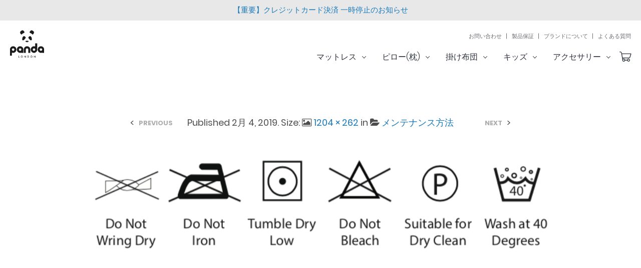

--- FILE ---
content_type: text/html; charset=UTF-8
request_url: https://panda-japan.com/care/duvet-care-instruction/
body_size: 16378
content:
<!DOCTYPE html> <!--[if IE 9]><html class="ie ie9" lang="ja"> <![endif]--><html lang="ja"><head>  <script>(function(w,d,s,l,i){w[l]=w[l]||[];w[l].push({'gtm.start':
new Date().getTime(),event:'gtm.js'});var f=d.getElementsByTagName(s)[0],
j=d.createElement(s),dl=l!='dataLayer'?'&l='+l:'';j.async=true;j.src=
'https://www.googletagmanager.com/gtm.js?id='+i+dl;f.parentNode.insertBefore(j,f);
})(window,document,'script','dataLayer','GTM-P439PWF');</script> <meta charset="UTF-8"><meta name="viewport" content="width=device-width, initial-scale=1.0, maximum-scale=1.0, user-scalable=no"/><link rel="profile" href="https://gmpg.org/xfn/11"><link rel="pingback" href="https://panda-japan.com/xmlrpc.php"> <style id="kirki-css-vars">:root{}</style><meta name='robots' content='index, follow, max-image-preview:large, max-snippet:-1, max-video-preview:-1' />  <script data-cfasync="false" data-pagespeed-no-defer>var gtm4wp_datalayer_name = "dataLayer";
	var dataLayer = dataLayer || [];
	const gtm4wp_use_sku_instead = false;
	const gtm4wp_currency = 'JPY';
	const gtm4wp_product_per_impression = 10;
	const gtm4wp_clear_ecommerce = false;
	const gtm4wp_datalayer_max_timeout = 2000;</script> <title>Duvet-Care-Instruction | PANDA(パンダ)Japan 公式オンラインショップ</title><link rel="canonical" href="https://panda-japan.com/care/duvet-care-instruction/" /><meta property="og:locale" content="ja_JP" /><meta property="og:type" content="article" /><meta property="og:title" content="Duvet-Care-Instruction | PANDA(パンダ)Japan 公式オンラインショップ" /><meta property="og:url" content="https://panda-japan.com/care/duvet-care-instruction/" /><meta property="og:site_name" content="PANDA(パンダ)Japan 公式オンラインショップ" /><meta property="article:publisher" content="https://www.facebook.com/pandalife.jp" /><meta property="og:image" content="https://panda-japan.com/care/duvet-care-instruction" /><meta property="og:image:width" content="1204" /><meta property="og:image:height" content="262" /><meta property="og:image:type" content="image/png" /><meta name="twitter:card" content="summary_large_image" /><meta name="twitter:site" content="@PandaLife_UK" /> <script type="application/ld+json" class="yoast-schema-graph">{"@context":"https://schema.org","@graph":[{"@type":"WebPage","@id":"https://panda-japan.com/care/duvet-care-instruction/","url":"https://panda-japan.com/care/duvet-care-instruction/","name":"Duvet-Care-Instruction | PANDA(パンダ)Japan 公式オンラインショップ","isPartOf":{"@id":"https://panda-japan.com/#website"},"primaryImageOfPage":{"@id":"https://panda-japan.com/care/duvet-care-instruction/#primaryimage"},"image":{"@id":"https://panda-japan.com/care/duvet-care-instruction/#primaryimage"},"thumbnailUrl":"https://panda-japan.com/wp-content/uploads/2019/02/Duvet-Care-Instruction.png","datePublished":"2019-02-04T15:21:49+00:00","dateModified":"2019-02-04T15:21:49+00:00","breadcrumb":{"@id":"https://panda-japan.com/care/duvet-care-instruction/#breadcrumb"},"inLanguage":"ja","potentialAction":[{"@type":"ReadAction","target":["https://panda-japan.com/care/duvet-care-instruction/"]}]},{"@type":"ImageObject","inLanguage":"ja","@id":"https://panda-japan.com/care/duvet-care-instruction/#primaryimage","url":"https://panda-japan.com/wp-content/uploads/2019/02/Duvet-Care-Instruction.png","contentUrl":"https://panda-japan.com/wp-content/uploads/2019/02/Duvet-Care-Instruction.png","width":1204,"height":262},{"@type":"BreadcrumbList","@id":"https://panda-japan.com/care/duvet-care-instruction/#breadcrumb","itemListElement":[{"@type":"ListItem","position":1,"name":"トップページ","item":"https://panda-japan.com/"},{"@type":"ListItem","position":2,"name":"メンテナンス方法","item":"https://panda-japan.com/care/"},{"@type":"ListItem","position":3,"name":"Duvet-Care-Instruction"}]},{"@type":"WebSite","@id":"https://panda-japan.com/#website","url":"https://panda-japan.com/","name":"パンダ・ジャパン【公式】オンラインショップ","description":"英国(ロンドン)で大人気の寝具ブランド「Panda London」が遂に日本上陸。","publisher":{"@id":"https://panda-japan.com/#organization"},"potentialAction":[{"@type":"SearchAction","target":{"@type":"EntryPoint","urlTemplate":"https://panda-japan.com/?s={search_term_string}"},"query-input":"required name=search_term_string"}],"inLanguage":"ja"},{"@type":"Organization","@id":"https://panda-japan.com/#organization","name":"パンダジャパン","url":"https://panda-japan.com/","logo":{"@type":"ImageObject","inLanguage":"ja","@id":"https://panda-japan.com/#/schema/logo/image/","url":"https://panda-japan.com/wp-content/uploads/2018/05/Logo-Apple-Pay-Panda.jpg","contentUrl":"https://panda-japan.com/wp-content/uploads/2018/05/Logo-Apple-Pay-Panda.jpg","width":128,"height":128,"caption":"パンダジャパン"},"image":{"@id":"https://panda-japan.com/#/schema/logo/image/"},"sameAs":["https://www.facebook.com/pandalife.jp","https://twitter.com/PandaLife_UK","https://www.instagram.com/pandalife.jp","https://uk.pinterest.com/pandalifeltd/"]}]}</script> <link href='https://fonts.gstatic.com' crossorigin='anonymous' rel='preconnect' /><link rel="alternate" type="application/rss+xml" title="PANDA(パンダ)Japan 公式オンラインショップ &raquo; フィード" href="https://panda-japan.com/feed/" /><link rel="alternate" type="application/rss+xml" title="PANDA(パンダ)Japan 公式オンラインショップ &raquo; コメントフィード" href="https://panda-japan.com/comments/feed/" /><link rel='stylesheet' id='wpfm-accordion-styles-css' href='https://panda-japan.com/wp-content/cache/autoptimize/css/autoptimize_single_13cf95b2508abffe34a21f49d8b13381.css?ver=1.1.1' type='text/css' media='all' /><link rel='stylesheet' id='wpfm-animate-styles-css' href='https://panda-japan.com/wp-content/cache/autoptimize/css/autoptimize_single_937ad040180f2b1f9870e89223aefa03.css?ver=1.1.1' type='text/css' media='all' /><link rel='stylesheet' id='wpfm-font-awesome-styles-css' href='https://panda-japan.com/wp-content/plugins/woocommerce-product-faq-manager/css/font-awesome.min.css?ver=1.1.1' type='text/css' media='all' /><link rel='stylesheet' id='sbi_styles-css' href='https://panda-japan.com/wp-content/plugins/instagram-feed/css/sbi-styles.min.css?ver=6.2.5' type='text/css' media='all' /><link rel='stylesheet' id='wp-block-library-css' href='https://panda-japan.com/wp-includes/css/dist/block-library/style.min.css?ver=6.5.7' type='text/css' media='all' /><style id='classic-theme-styles-inline-css' type='text/css'>/*! This file is auto-generated */
.wp-block-button__link{color:#fff;background-color:#32373c;border-radius:9999px;box-shadow:none;text-decoration:none;padding:calc(.667em + 2px) calc(1.333em + 2px);font-size:1.125em}.wp-block-file__button{background:#32373c;color:#fff;text-decoration:none}</style><style id='global-styles-inline-css' type='text/css'>body{--wp--preset--color--black: #000000;--wp--preset--color--cyan-bluish-gray: #abb8c3;--wp--preset--color--white: #ffffff;--wp--preset--color--pale-pink: #f78da7;--wp--preset--color--vivid-red: #cf2e2e;--wp--preset--color--luminous-vivid-orange: #ff6900;--wp--preset--color--luminous-vivid-amber: #fcb900;--wp--preset--color--light-green-cyan: #7bdcb5;--wp--preset--color--vivid-green-cyan: #00d084;--wp--preset--color--pale-cyan-blue: #8ed1fc;--wp--preset--color--vivid-cyan-blue: #0693e3;--wp--preset--color--vivid-purple: #9b51e0;--wp--preset--gradient--vivid-cyan-blue-to-vivid-purple: linear-gradient(135deg,rgba(6,147,227,1) 0%,rgb(155,81,224) 100%);--wp--preset--gradient--light-green-cyan-to-vivid-green-cyan: linear-gradient(135deg,rgb(122,220,180) 0%,rgb(0,208,130) 100%);--wp--preset--gradient--luminous-vivid-amber-to-luminous-vivid-orange: linear-gradient(135deg,rgba(252,185,0,1) 0%,rgba(255,105,0,1) 100%);--wp--preset--gradient--luminous-vivid-orange-to-vivid-red: linear-gradient(135deg,rgba(255,105,0,1) 0%,rgb(207,46,46) 100%);--wp--preset--gradient--very-light-gray-to-cyan-bluish-gray: linear-gradient(135deg,rgb(238,238,238) 0%,rgb(169,184,195) 100%);--wp--preset--gradient--cool-to-warm-spectrum: linear-gradient(135deg,rgb(74,234,220) 0%,rgb(151,120,209) 20%,rgb(207,42,186) 40%,rgb(238,44,130) 60%,rgb(251,105,98) 80%,rgb(254,248,76) 100%);--wp--preset--gradient--blush-light-purple: linear-gradient(135deg,rgb(255,206,236) 0%,rgb(152,150,240) 100%);--wp--preset--gradient--blush-bordeaux: linear-gradient(135deg,rgb(254,205,165) 0%,rgb(254,45,45) 50%,rgb(107,0,62) 100%);--wp--preset--gradient--luminous-dusk: linear-gradient(135deg,rgb(255,203,112) 0%,rgb(199,81,192) 50%,rgb(65,88,208) 100%);--wp--preset--gradient--pale-ocean: linear-gradient(135deg,rgb(255,245,203) 0%,rgb(182,227,212) 50%,rgb(51,167,181) 100%);--wp--preset--gradient--electric-grass: linear-gradient(135deg,rgb(202,248,128) 0%,rgb(113,206,126) 100%);--wp--preset--gradient--midnight: linear-gradient(135deg,rgb(2,3,129) 0%,rgb(40,116,252) 100%);--wp--preset--font-size--small: 13px;--wp--preset--font-size--medium: 20px;--wp--preset--font-size--large: 36px;--wp--preset--font-size--x-large: 42px;--wp--preset--font-family--inter: "Inter", sans-serif;--wp--preset--font-family--cardo: Cardo;--wp--preset--spacing--20: 0.44rem;--wp--preset--spacing--30: 0.67rem;--wp--preset--spacing--40: 1rem;--wp--preset--spacing--50: 1.5rem;--wp--preset--spacing--60: 2.25rem;--wp--preset--spacing--70: 3.38rem;--wp--preset--spacing--80: 5.06rem;--wp--preset--shadow--natural: 6px 6px 9px rgba(0, 0, 0, 0.2);--wp--preset--shadow--deep: 12px 12px 50px rgba(0, 0, 0, 0.4);--wp--preset--shadow--sharp: 6px 6px 0px rgba(0, 0, 0, 0.2);--wp--preset--shadow--outlined: 6px 6px 0px -3px rgba(255, 255, 255, 1), 6px 6px rgba(0, 0, 0, 1);--wp--preset--shadow--crisp: 6px 6px 0px rgba(0, 0, 0, 1);}:where(.is-layout-flex){gap: 0.5em;}:where(.is-layout-grid){gap: 0.5em;}body .is-layout-flex{display: flex;}body .is-layout-flex{flex-wrap: wrap;align-items: center;}body .is-layout-flex > *{margin: 0;}body .is-layout-grid{display: grid;}body .is-layout-grid > *{margin: 0;}:where(.wp-block-columns.is-layout-flex){gap: 2em;}:where(.wp-block-columns.is-layout-grid){gap: 2em;}:where(.wp-block-post-template.is-layout-flex){gap: 1.25em;}:where(.wp-block-post-template.is-layout-grid){gap: 1.25em;}.has-black-color{color: var(--wp--preset--color--black) !important;}.has-cyan-bluish-gray-color{color: var(--wp--preset--color--cyan-bluish-gray) !important;}.has-white-color{color: var(--wp--preset--color--white) !important;}.has-pale-pink-color{color: var(--wp--preset--color--pale-pink) !important;}.has-vivid-red-color{color: var(--wp--preset--color--vivid-red) !important;}.has-luminous-vivid-orange-color{color: var(--wp--preset--color--luminous-vivid-orange) !important;}.has-luminous-vivid-amber-color{color: var(--wp--preset--color--luminous-vivid-amber) !important;}.has-light-green-cyan-color{color: var(--wp--preset--color--light-green-cyan) !important;}.has-vivid-green-cyan-color{color: var(--wp--preset--color--vivid-green-cyan) !important;}.has-pale-cyan-blue-color{color: var(--wp--preset--color--pale-cyan-blue) !important;}.has-vivid-cyan-blue-color{color: var(--wp--preset--color--vivid-cyan-blue) !important;}.has-vivid-purple-color{color: var(--wp--preset--color--vivid-purple) !important;}.has-black-background-color{background-color: var(--wp--preset--color--black) !important;}.has-cyan-bluish-gray-background-color{background-color: var(--wp--preset--color--cyan-bluish-gray) !important;}.has-white-background-color{background-color: var(--wp--preset--color--white) !important;}.has-pale-pink-background-color{background-color: var(--wp--preset--color--pale-pink) !important;}.has-vivid-red-background-color{background-color: var(--wp--preset--color--vivid-red) !important;}.has-luminous-vivid-orange-background-color{background-color: var(--wp--preset--color--luminous-vivid-orange) !important;}.has-luminous-vivid-amber-background-color{background-color: var(--wp--preset--color--luminous-vivid-amber) !important;}.has-light-green-cyan-background-color{background-color: var(--wp--preset--color--light-green-cyan) !important;}.has-vivid-green-cyan-background-color{background-color: var(--wp--preset--color--vivid-green-cyan) !important;}.has-pale-cyan-blue-background-color{background-color: var(--wp--preset--color--pale-cyan-blue) !important;}.has-vivid-cyan-blue-background-color{background-color: var(--wp--preset--color--vivid-cyan-blue) !important;}.has-vivid-purple-background-color{background-color: var(--wp--preset--color--vivid-purple) !important;}.has-black-border-color{border-color: var(--wp--preset--color--black) !important;}.has-cyan-bluish-gray-border-color{border-color: var(--wp--preset--color--cyan-bluish-gray) !important;}.has-white-border-color{border-color: var(--wp--preset--color--white) !important;}.has-pale-pink-border-color{border-color: var(--wp--preset--color--pale-pink) !important;}.has-vivid-red-border-color{border-color: var(--wp--preset--color--vivid-red) !important;}.has-luminous-vivid-orange-border-color{border-color: var(--wp--preset--color--luminous-vivid-orange) !important;}.has-luminous-vivid-amber-border-color{border-color: var(--wp--preset--color--luminous-vivid-amber) !important;}.has-light-green-cyan-border-color{border-color: var(--wp--preset--color--light-green-cyan) !important;}.has-vivid-green-cyan-border-color{border-color: var(--wp--preset--color--vivid-green-cyan) !important;}.has-pale-cyan-blue-border-color{border-color: var(--wp--preset--color--pale-cyan-blue) !important;}.has-vivid-cyan-blue-border-color{border-color: var(--wp--preset--color--vivid-cyan-blue) !important;}.has-vivid-purple-border-color{border-color: var(--wp--preset--color--vivid-purple) !important;}.has-vivid-cyan-blue-to-vivid-purple-gradient-background{background: var(--wp--preset--gradient--vivid-cyan-blue-to-vivid-purple) !important;}.has-light-green-cyan-to-vivid-green-cyan-gradient-background{background: var(--wp--preset--gradient--light-green-cyan-to-vivid-green-cyan) !important;}.has-luminous-vivid-amber-to-luminous-vivid-orange-gradient-background{background: var(--wp--preset--gradient--luminous-vivid-amber-to-luminous-vivid-orange) !important;}.has-luminous-vivid-orange-to-vivid-red-gradient-background{background: var(--wp--preset--gradient--luminous-vivid-orange-to-vivid-red) !important;}.has-very-light-gray-to-cyan-bluish-gray-gradient-background{background: var(--wp--preset--gradient--very-light-gray-to-cyan-bluish-gray) !important;}.has-cool-to-warm-spectrum-gradient-background{background: var(--wp--preset--gradient--cool-to-warm-spectrum) !important;}.has-blush-light-purple-gradient-background{background: var(--wp--preset--gradient--blush-light-purple) !important;}.has-blush-bordeaux-gradient-background{background: var(--wp--preset--gradient--blush-bordeaux) !important;}.has-luminous-dusk-gradient-background{background: var(--wp--preset--gradient--luminous-dusk) !important;}.has-pale-ocean-gradient-background{background: var(--wp--preset--gradient--pale-ocean) !important;}.has-electric-grass-gradient-background{background: var(--wp--preset--gradient--electric-grass) !important;}.has-midnight-gradient-background{background: var(--wp--preset--gradient--midnight) !important;}.has-small-font-size{font-size: var(--wp--preset--font-size--small) !important;}.has-medium-font-size{font-size: var(--wp--preset--font-size--medium) !important;}.has-large-font-size{font-size: var(--wp--preset--font-size--large) !important;}.has-x-large-font-size{font-size: var(--wp--preset--font-size--x-large) !important;}
.wp-block-navigation a:where(:not(.wp-element-button)){color: inherit;}
:where(.wp-block-post-template.is-layout-flex){gap: 1.25em;}:where(.wp-block-post-template.is-layout-grid){gap: 1.25em;}
:where(.wp-block-columns.is-layout-flex){gap: 2em;}:where(.wp-block-columns.is-layout-grid){gap: 2em;}
.wp-block-pullquote{font-size: 1.5em;line-height: 1.6;}</style><link rel='stylesheet' id='font-awesome-css' href='https://panda-japan.com/wp-content/plugins/js_composer/assets/lib/bower/font-awesome/css/font-awesome.min.css?ver=5.6' type='text/css' media='all' /><style id='font-awesome-inline-css' type='text/css'>[data-font="FontAwesome"]:before {font-family: 'FontAwesome' !important;content: attr(data-icon) !important;speak: none !important;font-weight: normal !important;font-variant: normal !important;text-transform: none !important;line-height: 1 !important;font-style: normal !important;-webkit-font-smoothing: antialiased !important;-moz-osx-font-smoothing: grayscale !important;}</style><link rel='stylesheet' id='countdown-css' href='https://panda-japan.com/wp-content/cache/autoptimize/css/autoptimize_single_c3c28f9c0427f14f5e8ce5c2447853ce.css?ver=6.5.7' type='text/css' media='all' /><link rel='stylesheet' id='rs-plugin-settings-css' href='https://panda-japan.com/wp-content/cache/autoptimize/css/autoptimize_single_6965137b6996c7953be805866df582ed.css?ver=6.2.23' type='text/css' media='all' /><style id='rs-plugin-settings-inline-css' type='text/css'>#rs-demo-id {}</style><link rel='stylesheet' id='topbar-css' href='https://panda-japan.com/wp-content/cache/autoptimize/css/autoptimize_single_fa1d58cc5cc2a7e6ddd23978c6ebf821.css?ver=6.5.7' type='text/css' media='all' /><link rel='stylesheet' id='whats-new-style-css' href='https://panda-japan.com/wp-content/cache/autoptimize/css/autoptimize_single_c2bb7d0452102915fcd20bd2fe54f24b.css?ver=2.0.2' type='text/css' media='all' /><link rel='stylesheet' id='woocommerce-layout-css' href='https://panda-japan.com/wp-content/cache/autoptimize/css/autoptimize_single_279a41fe094a1c0ff59f6d84dc6ec0d2.css?ver=9.1.0' type='text/css' media='all' /><style id='woocommerce-layout-inline-css' type='text/css'>.infinite-scroll .woocommerce-pagination {
		display: none;
	}</style><link rel='stylesheet' id='woocommerce-smallscreen-css' href='https://panda-japan.com/wp-content/cache/autoptimize/css/autoptimize_single_29ed0396622780590223cd919f310dd7.css?ver=9.1.0' type='text/css' media='only screen and (max-width: 768px)' /><link rel='stylesheet' id='woocommerce-general-css' href='https://panda-japan.com/wp-content/cache/autoptimize/css/autoptimize_single_1bda2a44eb1513c271a3209c669823e5.css?ver=9.1.0' type='text/css' media='all' /><style id='woocommerce-inline-inline-css' type='text/css'>.woocommerce form .form-row .required { visibility: visible; }</style><link rel='stylesheet' id='wp-pagenavi-css' href='https://panda-japan.com/wp-content/cache/autoptimize/css/autoptimize_single_73d29ecb3ae4eb2b78712fab3a46d32d.css?ver=2.70' type='text/css' media='all' /><link rel='stylesheet' id='yith_wcpb_bundle_frontend_style-css' href='https://panda-japan.com/wp-content/cache/autoptimize/css/autoptimize_single_31d55e58fe1de3887ab5f079d5461b11.css?ver=6.5.7' type='text/css' media='all' /><link rel='stylesheet' id='woosb-frontend-css' href='https://panda-japan.com/wp-content/cache/autoptimize/css/autoptimize_single_639c0c9d3180f92c27d06a0e193414a9.css?ver=7.3.2' type='text/css' media='all' /><link rel='stylesheet' id='shopkeeper-styles-css' href='https://panda-japan.com/wp-content/cache/autoptimize/css/autoptimize_single_2da56a7856893e46f0a2710624989fe7.css?ver=2.6.12' type='text/css' media='all' /><link rel='stylesheet' id='shopkeeper-icon-font-css' href='https://panda-japan.com/wp-content/cache/autoptimize/css/autoptimize_single_0b49256df5c6d3297bed7519e56904da.css?ver=2.6.12' type='text/css' media='all' /><link rel='stylesheet' id='shopkeeper-font-linea-arrows-css' href='https://panda-japan.com/wp-content/cache/autoptimize/css/autoptimize_single_4278ebc2a62710905f8949cabe9b743f.css?ver=2.6.12' type='text/css' media='all' /><link rel='stylesheet' id='shopkeeper-font-linea-basic-css' href='https://panda-japan.com/wp-content/cache/autoptimize/css/autoptimize_single_c9d70d1bca5805f56b44d51c043615cc.css?ver=2.6.12' type='text/css' media='all' /><link rel='stylesheet' id='shopkeeper-font-linea-basic_elaboration-css' href='https://panda-japan.com/wp-content/cache/autoptimize/css/autoptimize_single_3fdd9bfef94cfb9230430c15ba55f8d1.css?ver=2.6.12' type='text/css' media='all' /><link rel='stylesheet' id='shopkeeper-font-linea-ecommerce-css' href='https://panda-japan.com/wp-content/cache/autoptimize/css/autoptimize_single_01c3a3a44bf5dbcfb8bce2df0682b270.css?ver=2.6.12' type='text/css' media='all' /><link rel='stylesheet' id='shopkeeper-font-linea-music-css' href='https://panda-japan.com/wp-content/cache/autoptimize/css/autoptimize_single_e687ef2b99034b46fe70966014afa1c0.css?ver=2.6.12' type='text/css' media='all' /><link rel='stylesheet' id='shopkeeper-font-linea-software-css' href='https://panda-japan.com/wp-content/cache/autoptimize/css/autoptimize_single_ce72b82014c9a3b806ba6f1cedd40419.css?ver=2.6.12' type='text/css' media='all' /><link rel='stylesheet' id='shopkeeper-font-linea-weather-css' href='https://panda-japan.com/wp-content/cache/autoptimize/css/autoptimize_single_938d150f5a5e3fc2c4f1512ff35de7f7.css?ver=2.6.12' type='text/css' media='all' /><link rel='stylesheet' id='shopkeeper-fresco-css' href='https://panda-japan.com/wp-content/cache/autoptimize/css/autoptimize_single_330bb34b2b0e50b34e06364e292255bf.css?ver=1.3.0' type='text/css' media='all' /><link rel='stylesheet' id='shopkeeper-header-default-css' href='https://panda-japan.com/wp-content/cache/autoptimize/css/autoptimize_single_58a115ea8d047653970b4854a59ec266.css?ver=2.6.12' type='text/css' media='all' /><link rel='stylesheet' id='shopkeeper-default-style-css' href='https://panda-japan.com/wp-content/cache/autoptimize/css/autoptimize_single_a60028acff4346fa0078ac9479bda8fa.css?ver=6.5.7' type='text/css' media='all' /><link rel='stylesheet' id='cyclone-template-style-dark-0-css' href='https://panda-japan.com/wp-content/cache/autoptimize/css/autoptimize_single_2b508a1967c74dd3b03d614719751f8c.css?ver=3.2.0' type='text/css' media='all' /><link rel='stylesheet' id='cyclone-template-style-default-0-css' href='https://panda-japan.com/wp-content/cache/autoptimize/css/autoptimize_single_de87da18613dd276730779d29dad4fe3.css?ver=3.2.0' type='text/css' media='all' /><link rel='stylesheet' id='cyclone-template-style-standard-0-css' href='https://panda-japan.com/wp-content/cache/autoptimize/css/autoptimize_single_7b7a3e4de244a8250271b8e2989ce462.css?ver=3.2.0' type='text/css' media='all' /><link rel='stylesheet' id='cyclone-template-style-thumbnails-0-css' href='https://panda-japan.com/wp-content/cache/autoptimize/css/autoptimize_single_f9db43fa8e4a217de96bc32ac0629f41.css?ver=3.2.0' type='text/css' media='all' /><link rel='stylesheet' id='other-css' href='https://panda-japan.com/wp-content/cache/autoptimize/css/autoptimize_single_4b75c0800976aced89a2eaffe7d9b1d2.css?ver=2.1.3' type='text/css' media='all' /><link rel='stylesheet' id='screen-css' href='https://panda-japan.com/wp-content/cache/autoptimize/css/autoptimize_single_8db630a01de37cea8c95d0335fbad954.css?ver=2.1.3' type='text/css' media='all' /><link rel='stylesheet' id='footer-css' href='https://panda-japan.com/wp-content/cache/autoptimize/css/autoptimize_single_fa769f943fa34cdaab6eaa4f8cd75945.css?ver=2.1.3' type='text/css' media='all' /><link rel='stylesheet' id='slick-css' href='https://panda-japan.com/wp-content/cache/autoptimize/css/autoptimize_single_ea0d69f29a16172cacd9c418429b02ee.css?ver=2.1.3' type='text/css' media='all' /> <script type="text/template" id="tmpl-variation-template"><div class="woocommerce-variation-description">{{{ data.variation.variation_description }}}</div>
	<div class="woocommerce-variation-price">{{{ data.variation.price_html }}}</div>
	<div class="woocommerce-variation-availability">{{{ data.variation.availability_html }}}</div></script> <script type="text/template" id="tmpl-unavailable-variation-template"><p>この商品は対応しておりません。異なる組み合わせを選択してください。</p></script> <script type="text/javascript" src="https://panda-japan.com/wp-includes/js/jquery/jquery.min.js?ver=3.7.1" id="jquery-core-js"></script> <script type="text/javascript" src="https://panda-japan.com/wp-includes/js/jquery/jquery-migrate.min.js?ver=3.4.1" id="jquery-migrate-js"></script> <script type="text/javascript" src="https://panda-japan.com/wp-content/plugins/delivery-countdown-timer/assets/js/jquery.countdownTimer.min.js?ver=2.1.0" id="jqs_countdown-js"></script> <script type="text/javascript" id="topbar_frontjs-js-extra">var tpbr_settings = {"fixed":"notfixed","user_who":"notloggedin","guests_or_users":"all","message":"<a href=\"https:\/\/panda-japan.com\/202504-2\/\">\u3010\u91cd\u8981\u3011\u30af\u30ec\u30b8\u30c3\u30c8\u30ab\u30fc\u30c9\u6c7a\u6e08 \u4e00\u6642\u505c\u6b62\u306e\u304a\u77e5\u3089\u305b<\/a>","status":"active","yn_button":"nobutton","color":"#e8e8e8","button_text":"","button_url":"","button_behavior":"samewindow","is_admin_bar":"no","detect_sticky":"1"};</script> <script type="text/javascript" src="https://panda-japan.com/wp-content/plugins/top-bar/inc/../js/tpbr_front.min.js?ver=6.5.7" id="topbar_frontjs-js"></script> <script type="text/javascript" src="https://panda-japan.com/wp-content/plugins/woocommerce/assets/js/jquery-blockui/jquery.blockUI.min.js?ver=2.7.0-wc.9.1.0" id="jquery-blockui-js" data-wp-strategy="defer"></script> <script type="text/javascript" id="wc-add-to-cart-js-extra">var wc_add_to_cart_params = {"ajax_url":"\/wp-admin\/admin-ajax.php","wc_ajax_url":"\/?wc-ajax=%%endpoint%%","i18n_view_cart":"\u30ab\u30fc\u30c8\u3092\u8868\u793a","cart_url":"https:\/\/panda-japan.com\/cart\/","is_cart":"","cart_redirect_after_add":"no"};</script> <script type="text/javascript" src="https://panda-japan.com/wp-content/plugins/woocommerce/assets/js/frontend/add-to-cart.min.js?ver=9.1.0" id="wc-add-to-cart-js" data-wp-strategy="defer"></script> <script type="text/javascript" src="https://panda-japan.com/wp-content/plugins/woocommerce/assets/js/js-cookie/js.cookie.min.js?ver=2.1.4-wc.9.1.0" id="js-cookie-js" defer="defer" data-wp-strategy="defer"></script> <script type="text/javascript" id="woocommerce-js-extra">var woocommerce_params = {"ajax_url":"\/wp-admin\/admin-ajax.php","wc_ajax_url":"\/?wc-ajax=%%endpoint%%"};</script> <script type="text/javascript" src="https://panda-japan.com/wp-content/plugins/woocommerce/assets/js/frontend/woocommerce.min.js?ver=9.1.0" id="woocommerce-js" defer="defer" data-wp-strategy="defer"></script> <script type="text/javascript" src="https://panda-japan.com/wp-content/plugins/js_composer/assets/js/vendors/woocommerce-add-to-cart.js?ver=5.6" id="vc_woocommerce-add-to-cart-js-js"></script> <script type="text/javascript" src="https://panda-japan.com/wp-includes/js/underscore.min.js?ver=1.13.4" id="underscore-js"></script> <script type="text/javascript" id="wp-util-js-extra">var _wpUtilSettings = {"ajax":{"url":"\/wp-admin\/admin-ajax.php"}};</script> <script type="text/javascript" src="https://panda-japan.com/wp-includes/js/wp-util.min.js?ver=6.5.7" id="wp-util-js"></script> <link rel="https://api.w.org/" href="https://panda-japan.com/wp-json/" /><link rel="alternate" type="application/json" href="https://panda-japan.com/wp-json/wp/v2/media/13578" /><link rel="EditURI" type="application/rsd+xml" title="RSD" href="https://panda-japan.com/xmlrpc.php?rsd" /><meta name="generator" content="WordPress 6.5.7" /><meta name="generator" content="WooCommerce 9.1.0" /><link rel='shortlink' href='https://panda-japan.com/?p=13578' /><link rel="alternate" type="application/json+oembed" href="https://panda-japan.com/wp-json/oembed/1.0/embed?url=https%3A%2F%2Fpanda-japan.com%2Fcare%2Fduvet-care-instruction%2F" /><link rel="alternate" type="text/xml+oembed" href="https://panda-japan.com/wp-json/oembed/1.0/embed?url=https%3A%2F%2Fpanda-japan.com%2Fcare%2Fduvet-care-instruction%2F&#038;format=xml" /><meta name="generator" content="Powered by Visual Composer Website Builder - fast and easy-to-use drag and drop visual editor for WordPress."/><noscript><style>.vce-row-container .vcv-lozad {display: none}</style></noscript> <script async src="https://www.googletagmanager.com/gtag/js?id=AW-665993372"></script> <script>window.dataLayer = window.dataLayer || [];
            function gtag(){dataLayer.push(arguments)};
            gtag('js', new Date());

            gtag('config', 'AW-665993372');</script>  <script>(function (a, d, o, r, i, c, u, p, w, m) {
m = d.getElementsByTagName(o)[0], a[c] = a[c]
|| {}, a[c].trigger = a[c].trigger || function () {
(a[c].trigger.arg = a[c].trigger.arg || []).push(arguments)},
a[c].on = a[c].on || function () {(a[c].on.arg = a[c].on.arg || []).push(arguments)},
a[c].off = a[c].off || function () {(a[c].off.arg = a[c].off.arg || []).push(arguments)
}, w = d.createElement(o), w.id = i, w.src = r, w.async = 1, w.setAttribute(p, u),
m.parentNode.insertBefore(w, m), w = null}
)(window, document, "script", "https://97803039.adoric-om.com/adoric.js", "Adoric_Script", "adoric","caffe1a85a0356e586434a34960ca432", "data-key");</script> 
 <script data-cfasync="false" data-pagespeed-no-defer type="text/javascript">var dataLayer_content = {"pagePostType":"attachment","pagePostType2":"single-attachment","pagePostAuthor":"Berdaner"};
	dataLayer.push( dataLayer_content );</script> <script data-cfasync="false" data-pagespeed-no-defer type="text/javascript">console.warn && console.warn("[GTM4WP] Google Tag Manager container code placement set to OFF !!!");
	console.warn && console.warn("[GTM4WP] Data layer codes are active but GTM container must be loaded using custom coding !!!");</script> <script type="text/javascript">var ajaxurl = "https://panda-japan.com/wp-admin/admin-ajax.php";</script> <script type="text/javascript">var shopkeeper_ajaxurl = '/wp-admin/admin-ajax.php';</script> <script type="text/javascript">var addedToCartMessage = "をカートに追加しました。";</script> <noscript><style>.woocommerce-product-gallery{ opacity: 1 !important; }</style></noscript><style type="text/css">.recentcomments a{display:inline !important;padding:0 !important;margin:0 !important;}</style><meta name="generator" content="Powered by WPBakery Page Builder - drag and drop page builder for WordPress."/> <!--[if lte IE 9]><link rel="stylesheet" type="text/css" href="https://panda-japan.com/wp-content/plugins/js_composer/assets/css/vc_lte_ie9.min.css" media="screen"><![endif]--><style type="text/css">div.bwl_acc_container h2.acc_trigger_red_theme{background: #FF3E3E; color: #FFFFFF; }div.bwl_acc_container h2.acc_trigger_red_theme a,div.bwl_acc_container h2.acc_trigger_red_theme a:hover{background: #FF3E3E; color: #FFFFFF; }div.bwl_acc_container h2.acc_trigger_red_theme a:before {content: "\f067";}div.bwl_acc_container h2.acc_trigger_red_theme a:hover:before {content: "\f067";}div.bwl_acc_container h2.active_red_theme a:before {content: "\f068";} div.bwl_acc_container h2.active_red_theme a:hover:before {content: "\f068";}div.bwl_acc_container h2.active_red_theme{background: #FF1A1A; }div.bwl_acc_container h2.active_red_theme a,div.bwl_acc_container h2.active_red_theme a:hover{background: #FF1A1A; color: #FFFFFF; }div.bwl_acc_container h2.active_red_theme a:hover:before,content: "\f068";}div.bwl_acc_container div.acc_container_red_theme{background: #F8F8F8;color: #2c2c2c;}div.bwl_acc_container h2.acc_trigger_blue_theme{background: #116597; color: #FFFFFF; }div.bwl_acc_container h2.acc_trigger_blue_theme a,div.bwl_acc_container h2.acc_trigger_blue_theme a:hover{background: #116597; color: #FFFFFF; }div.bwl_acc_container h2.acc_trigger_blue_theme a:before {content: "\f067";}div.bwl_acc_container h2.acc_trigger_blue_theme a:hover:before {content: "\f067";}div.bwl_acc_container h2.active_blue_theme a:before {content: "\f068";} div.bwl_acc_container h2.active_blue_theme a:hover:before {content: "\f068";}div.bwl_acc_container h2.active_blue_theme{background: #157ebc; }div.bwl_acc_container h2.active_blue_theme a,div.bwl_acc_container h2.active_blue_theme a:hover{background: #157ebc; color: #FFFFFF; }div.bwl_acc_container h2.active_blue_theme a:hover:before,content: "\f068";}div.bwl_acc_container div.acc_container_blue_theme{background: #F8F8F8;color: #2c2c2c;}div.bwl_acc_container h2.acc_trigger_green_theme{background: #3F9C3D; color: #FFFFFF; }div.bwl_acc_container h2.acc_trigger_green_theme a,div.bwl_acc_container h2.acc_trigger_green_theme a:hover{background: #3F9C3D; color: #FFFFFF; }div.bwl_acc_container h2.acc_trigger_green_theme a:before {content: "\f067";}div.bwl_acc_container h2.acc_trigger_green_theme a:hover:before {content: "\f067";}div.bwl_acc_container h2.active_green_theme a:before {content: "\f068";} div.bwl_acc_container h2.active_green_theme a:hover:before {content: "\f068";}div.bwl_acc_container h2.active_green_theme{background: #4bb847; }div.bwl_acc_container h2.active_green_theme a,div.bwl_acc_container h2.active_green_theme a:hover{background: #4bb847; color: #FFFFFF; }div.bwl_acc_container h2.active_green_theme a:hover:before,content: "\f068";}div.bwl_acc_container div.acc_container_green_theme{background: #F8F8F8;color: #2c2c2c;}div.bwl_acc_container h2.acc_trigger_orange_theme{background: #f45000; color: #FFFFFF; }div.bwl_acc_container h2.acc_trigger_orange_theme a,div.bwl_acc_container h2.acc_trigger_orange_theme a:hover{background: #f45000; color: #FFFFFF; }div.bwl_acc_container h2.acc_trigger_orange_theme a:before {content: "\f067";}div.bwl_acc_container h2.acc_trigger_orange_theme a:hover:before {content: "\f067";}div.bwl_acc_container h2.active_orange_theme a:before {content: "\f068";} div.bwl_acc_container h2.active_orange_theme a:hover:before {content: "\f068";}div.bwl_acc_container h2.active_orange_theme{background: #ff732f; }div.bwl_acc_container h2.active_orange_theme a,div.bwl_acc_container h2.active_orange_theme a:hover{background: #ff732f; color: #FFFFFF; }div.bwl_acc_container h2.active_orange_theme a:hover:before,content: "\f068";}div.bwl_acc_container div.acc_container_orange_theme{background: #F8F8F8;color: #2c2c2c;}div.bwl_acc_container h2.acc_trigger_yellow_theme{background: #FFE033; color: #2C2C2C; }div.bwl_acc_container h2.acc_trigger_yellow_theme a,div.bwl_acc_container h2.acc_trigger_yellow_theme a:hover{background: #FFE033; color: #2C2C2C; }div.bwl_acc_container h2.acc_trigger_yellow_theme a:before {content: "\f067";}div.bwl_acc_container h2.acc_trigger_yellow_theme a:hover:before {content: "\f067";}div.bwl_acc_container h2.active_yellow_theme a:before {content: "\f068";} div.bwl_acc_container h2.active_yellow_theme a:hover:before {content: "\f068";}div.bwl_acc_container h2.active_yellow_theme{background: #FFEB79; }div.bwl_acc_container h2.active_yellow_theme a,div.bwl_acc_container h2.active_yellow_theme a:hover{background: #FFEB79; color: #2C2C2C; }div.bwl_acc_container h2.active_yellow_theme a:hover:before,content: "\f068";}div.bwl_acc_container div.acc_container_yellow_theme{background: #F8F8F8;color: #2C2C2C;}</style><script type="text/javascript">var bwpfm_display_faq_counter= 1;var bwpfm_highlight_bg= "#FEF5CB";var bwpfm_highlight_color= "#2C2C2C";var bwpfm_txt_nothing_found= "Nothing Found !";var bwpfm_txt_item_found= "Item(s) Found!";</script><meta name="generator" content="Powered by Slider Revolution 6.2.23 - responsive, Mobile-Friendly Slider Plugin for WordPress with comfortable drag and drop interface." /><style id='wp-fonts-local' type='text/css'>@font-face{font-family:Inter;font-style:normal;font-weight:300 900;font-display:fallback;src:url('https://panda-japan.com/wp-content/plugins/woocommerce/assets/fonts/Inter-VariableFont_slnt,wght.woff2') format('woff2');font-stretch:normal;}
@font-face{font-family:Cardo;font-style:normal;font-weight:400;font-display:fallback;src:url('https://panda-japan.com/wp-content/plugins/woocommerce/assets/fonts/cardo_normal_400.woff2') format('woff2');}</style><link rel="icon" href="https://panda-japan.com/wp-content/uploads/2016/07/cropped-Panda-Icon-Logo-01-32x32.png" sizes="32x32" /><link rel="icon" href="https://panda-japan.com/wp-content/uploads/2016/07/cropped-Panda-Icon-Logo-01-192x192.png" sizes="192x192" /><link rel="apple-touch-icon" href="https://panda-japan.com/wp-content/uploads/2016/07/cropped-Panda-Icon-Logo-01-180x180.png" /><meta name="msapplication-TileImage" content="https://panda-japan.com/wp-content/uploads/2016/07/cropped-Panda-Icon-Logo-01-270x270.png" /> <noscript><style type="text/css">.wpb_animate_when_almost_visible { opacity: 1; }</style></noscript></head><body class="attachment attachment-template-default attachmentid-13578 attachment-png theme-shopkeeper vcwb woocommerce-no-js gbt_custom_notif wpb-js-composer js-comp-ver-5.6 vc_responsive"> <noscript><iframe src="https://www.googletagmanager.com/ns.html?id=GTM-P439PWF"
height="0" width="0" style="display:none;visibility:hidden"></iframe></noscript><div id="page_wrapper" class="page_wrapper  transparency_light"><header id="page-header" class="header"><div class="header__inner"><nav class="nav"><ul id="menu-%e4%b8%80%e7%95%aa%e4%b8%8a%e3%81%aebar%e3%81%ae%e3%83%a1%e3%83%8b%e3%83%a5%e3%83%bc" class="nav-menu"><li id="menu-item-13712" class="menu-item menu-item-type-post_type menu-item-object-page menu-item-13712 menu__item"><a href="https://panda-japan.com/contact/" class="menu__link">お問い合わせ</a></li><li id="menu-item-20286" class="menu-item menu-item-type-post_type menu-item-object-page menu-item-20286 menu__item"><a href="https://panda-japan.com/guarantee/" class="menu__link">製品保証</a></li><li id="menu-item-13711" class="menu-item menu-item-type-post_type menu-item-object-page menu-item-13711 menu__item"><a href="https://panda-japan.com/about-us/" class="menu__link">ブランドについて</a></li><li id="menu-item-13713" class="menu-item menu-item-type-post_type menu-item-object-page menu-item-13713 menu__item"><a href="https://panda-japan.com/faq/" class="menu__link">よくある質問</a></li></ul><ul id="menu-%e3%83%a1%e3%82%a4%e3%83%b3%e3%83%a1%e3%83%8b%e3%83%a5%e3%83%bc" class="menu"><li id="menu-item-19825" class="menu-item menu-item-type-taxonomy menu-item-object-product_cat menu-item-19825 menu__item"><a href="https://panda-japan.com/product-category/mattress-toppers/" class="menu__link">マットレス<i class="caret"></i></a><div class="menu__dropdown"><div class="menu__dropdown-inner"><div class="menu__dropdown-info"><h3>マットレス</h3> <span><p>ヨーロッパを中心に大人気のマットレスを日本人向けにカスタマイズ。お使いのベッドや敷布団の上に敷くだけで、上質な寝心地をお楽しみいただけます。</p> </span></div><ul class="menu__dropdown-list"><li> <a class="menu__dropdown-link" href="https://panda-japan.com/product/mattress-topper/"><div> <noscript><img src="https://panda-japan.com/wp-content/uploads/2017/05/Eye-Mask-Website-Listings3.jpg" alt=""></noscript><img class="lazyload" src='data:image/svg+xml,%3Csvg%20xmlns=%22http://www.w3.org/2000/svg%22%20viewBox=%220%200%20210%20140%22%3E%3C/svg%3E' data-src="https://panda-japan.com/wp-content/uploads/2017/05/Eye-Mask-Website-Listings3.jpg" alt=""></div><p>パンダ・マットレス</p> </a></li><li> <a class="menu__dropdown-link" href="https://panda-japan.com/product/baby-mattress/"><div> <noscript><img src="https://panda-japan.com/wp-content/uploads/2019/02/Panda-Baby-Memory-Foam-Mattress01-1.jpg" alt=""></noscript><img class="lazyload" src='data:image/svg+xml,%3Csvg%20xmlns=%22http://www.w3.org/2000/svg%22%20viewBox=%220%200%20210%20140%22%3E%3C/svg%3E' data-src="https://panda-japan.com/wp-content/uploads/2019/02/Panda-Baby-Memory-Foam-Mattress01-1.jpg" alt=""></div><p>ベビーベッド・マットレス</p> </a></li></ul></div></div></li><li id="menu-item-13619" class="dropdown-menu menu-item menu-item-type-taxonomy menu-item-object-product_cat menu-item-13619 menu__item"><a href="https://panda-japan.com/product-category/pillows/" class="menu__link">ピロー(枕)<i class="caret"></i></a><div class="menu__dropdown"><div class="menu__dropdown-inner"><div class="menu__dropdown-info"><h3>ピロー(枕)</h3> <span><p>オーガニックバンブー(竹)配合の繊維でできた柔らかな枕カバーと、独自開発の低反発フォームによる適度なサポート力は最高のコンビネーションです。</p> </span></div><ul class="menu__dropdown-list"><li> <a class="menu__dropdown-link" href="https://panda-japan.com/product/bamboo-memory-foam-pillow/"><div> <noscript><img src="https://panda-japan.com/wp-content/uploads/2019/02/Panda-Memory-Foam-Bamboo-Pillow-Product-Page-Main.jpg" alt=""></noscript><img class="lazyload" src='data:image/svg+xml,%3Csvg%20xmlns=%22http://www.w3.org/2000/svg%22%20viewBox=%220%200%20210%20140%22%3E%3C/svg%3E' data-src="https://panda-japan.com/wp-content/uploads/2019/02/Panda-Memory-Foam-Bamboo-Pillow-Product-Page-Main.jpg" alt=""></div><p>パンダ・ピロー</p> </a></li><li> <a class="menu__dropdown-link" href="https://panda-japan.com/product/kids-pillow/"><div> <noscript><img src="https://panda-japan.com/wp-content/uploads/2019/02/Panda-Kids-Memory-Foam-Bamboo-Pillow-Listing-Image.jpg" alt=""></noscript><img class="lazyload" src='data:image/svg+xml,%3Csvg%20xmlns=%22http://www.w3.org/2000/svg%22%20viewBox=%220%200%20210%20140%22%3E%3C/svg%3E' data-src="https://panda-japan.com/wp-content/uploads/2019/02/Panda-Kids-Memory-Foam-Bamboo-Pillow-Listing-Image.jpg" alt=""></div><p>パンダ・キッズピロー</p> </a></li><li> <a class="menu__dropdown-link" href="https://panda-japan.com/product/panda-kids-bamboo-pillow/"><div> <noscript><img src="https://panda-japan.com/wp-content/uploads/2016/02/AMAZON-KIDS-PILLOW.jpg" alt=""></noscript><img class="lazyload" src='data:image/svg+xml,%3Csvg%20xmlns=%22http://www.w3.org/2000/svg%22%20viewBox=%220%200%20210%20140%22%3E%3C/svg%3E' data-src="https://panda-japan.com/wp-content/uploads/2016/02/AMAZON-KIDS-PILLOW.jpg" alt=""></div><p>パンダ・ベビーピロー</p> </a></li></ul></div></div></li><li id="menu-item-19211" class="menu-item menu-item-type-taxonomy menu-item-object-product_cat menu-item-19211 menu__item"><a href="https://panda-japan.com/product-category/duvet/" class="menu__link">掛け布団<i class="caret"></i></a><div class="menu__dropdown"><div class="menu__dropdown-inner"><div class="menu__dropdown-info"><h3>掛け布団</h3> <span><p>パンダシリーズの掛け布団「ザ・クラウド」。その名の通り、まるで雲のように柔らかな肌触り。全サイズ揃えております。</p> </span></div><ul class="menu__dropdown-list"><li> <a class="menu__dropdown-link" href="https://panda-japan.com/product/the-cloud-duvet/"><div> <noscript><img src="https://panda-japan.com/wp-content/uploads/2019/02/Duvet-Listing-Images-Super-King.jpg" alt=""></noscript><img class="lazyload" src='data:image/svg+xml,%3Csvg%20xmlns=%22http://www.w3.org/2000/svg%22%20viewBox=%220%200%20210%20140%22%3E%3C/svg%3E' data-src="https://panda-japan.com/wp-content/uploads/2019/02/Duvet-Listing-Images-Super-King.jpg" alt=""></div><p>掛け布団 (ザ・クラウド)</p> </a></li></ul></div></div></li><li id="menu-item-20512" class="menu-item menu-item-type-taxonomy menu-item-object-product_cat menu-item-20512 menu__item"><a href="https://panda-japan.com/product-category/kids/" class="menu__link">キッズ<i class="caret"></i></a><div class="menu__dropdown"><div class="menu__dropdown-inner"><div class="menu__dropdown-info"><h3>キッズ</h3> <span><p>竹は小さなパンダさんにもパーフェクトな素材！天然の抗菌性と低アレルギー性で、肌が敏感な小さなお子さまにもやさしい肌触りです。</p> </span></div><ul class="menu__dropdown-list"><li> <a class="menu__dropdown-link" href="https://panda-japan.com/product/baby-mattress/"><div> <noscript><img src="https://panda-japan.com/wp-content/uploads/2019/02/Panda-Baby-Memory-Foam-Mattress01-1.jpg" alt=""></noscript><img class="lazyload" src='data:image/svg+xml,%3Csvg%20xmlns=%22http://www.w3.org/2000/svg%22%20viewBox=%220%200%20210%20140%22%3E%3C/svg%3E' data-src="https://panda-japan.com/wp-content/uploads/2019/02/Panda-Baby-Memory-Foam-Mattress01-1.jpg" alt=""></div><p>ベビーベッド・マットレス</p> </a></li><li> <a class="menu__dropdown-link" href="https://panda-japan.com/product/kids-pillow/"><div> <noscript><img src="https://panda-japan.com/wp-content/uploads/2019/02/Panda-Kids-Memory-Foam-Bamboo-Pillow-Listing-Image.jpg" alt=""></noscript><img class="lazyload" src='data:image/svg+xml,%3Csvg%20xmlns=%22http://www.w3.org/2000/svg%22%20viewBox=%220%200%20210%20140%22%3E%3C/svg%3E' data-src="https://panda-japan.com/wp-content/uploads/2019/02/Panda-Kids-Memory-Foam-Bamboo-Pillow-Listing-Image.jpg" alt=""></div><p>パンダ・キッズピロー</p> </a></li><li> <a class="menu__dropdown-link" href="https://panda-japan.com/product/panda-kids-bamboo-pillow/"><div> <noscript><img src="https://panda-japan.com/wp-content/uploads/2016/02/AMAZON-KIDS-PILLOW.jpg" alt=""></noscript><img class="lazyload" src='data:image/svg+xml,%3Csvg%20xmlns=%22http://www.w3.org/2000/svg%22%20viewBox=%220%200%20210%20140%22%3E%3C/svg%3E' data-src="https://panda-japan.com/wp-content/uploads/2016/02/AMAZON-KIDS-PILLOW.jpg" alt=""></div><p>パンダ・ベビーピロー</p> </a></li></ul></div></div></li><li id="menu-item-19826" class="menu-item menu-item-type-taxonomy menu-item-object-product_cat menu-item-19826 menu__item"><a href="https://panda-japan.com/product-category/accessories/" class="menu__link">アクセサリー<i class="caret"></i></a><div class="menu__dropdown"><div class="menu__dropdown-inner"><div class="menu__dropdown-info"><h3>アクセサリー</h3> <span><p>満足感の高い睡眠を手に入れるには、深く眠るための快適な環境づくりが欠かせません。いつも清潔に保つための替え用カバーや、アイマスクなどを取り揃えています。</p> </span></div><ul class="menu__dropdown-list"><li> <a class="menu__dropdown-link" href="https://panda-japan.com/product/eye-mask/"><div> <noscript><img src="https://panda-japan.com/wp-content/uploads/2019/02/Eye-Mask-Listings-Image.jpg" alt=""></noscript><img class="lazyload" src='data:image/svg+xml,%3Csvg%20xmlns=%22http://www.w3.org/2000/svg%22%20viewBox=%220%200%20210%20140%22%3E%3C/svg%3E' data-src="https://panda-japan.com/wp-content/uploads/2019/02/Eye-Mask-Listings-Image.jpg" alt=""></div><p>アイマスク</p> </a></li><li> <a class="menu__dropdown-link" href="https://panda-japan.com/product/panda-pillowcases/"><div> <noscript><img src="https://panda-japan.com/wp-content/uploads/2021/07/Panda-Bamboo-Pillow-Covers-1024x.jpeg" alt=""></noscript><img class="lazyload" src='data:image/svg+xml,%3Csvg%20xmlns=%22http://www.w3.org/2000/svg%22%20viewBox=%220%200%20210%20140%22%3E%3C/svg%3E' data-src="https://panda-japan.com/wp-content/uploads/2021/07/Panda-Bamboo-Pillow-Covers-1024x.jpeg" alt=""></div><p>パンダ・ピロー専用カバー</p> </a></li><li> <a class="menu__dropdown-link" href="https://panda-japan.com/product/topper-bamboo-cover/"><div> <noscript><img src="https://panda-japan.com/wp-content/uploads/2019/02/Topper-Cover-Listing_isolated-02-1.png" alt=""></noscript><img class="lazyload" src='data:image/svg+xml,%3Csvg%20xmlns=%22http://www.w3.org/2000/svg%22%20viewBox=%220%200%20210%20140%22%3E%3C/svg%3E' data-src="https://panda-japan.com/wp-content/uploads/2019/02/Topper-Cover-Listing_isolated-02-1.png" alt=""></div><p>パンダ・マットレス専用カバー</p> </a></li></ul></div></div></li></ul></nav><div class="btnToggle"> <span class="btnToggle__line first-line"></span> <span class="btnToggle__line"></span> <span class="btnToggle__line last-line"></span></div> <a href="https://panda-japan.com/" class="logo"> <img width="400" height="365" src="https://panda-japan.com/wp-content/uploads/2019/07/London-Favicon-July-1.png" class="logo" alt="" decoding="async" fetchpriority="high" srcset="https://panda-japan.com/wp-content/uploads/2019/07/London-Favicon-July-1.png 400w, https://panda-japan.com/wp-content/uploads/2019/07/London-Favicon-July-1-300x274.png 300w" sizes="(max-width: 400px) 100vw, 400px" /> </a><div class="header-cart"><div class="header-cart__button"> <span class="icon icon-cart"></span> <span class="cart__counter hide"></span></div><div class="header-cart__dropdown"><style>.page-title { display: none; }</style><div class="widget_shopping_cart_content"><h3 class="mini-cart__title">買い物かご</h3><div class="mini-cart__content"><div class="woocommerce-notices-wrapper"></div><div class="wc-empty-cart-message"><div class="cart-empty woocommerce-info"><div class="woocommerce-message-wrapper"><span class="success-icon"><i class="spk-icon spk-icon-icon-like-it"></i></span><span class="notice_text">カートは空です。</span></div></div></div><p class="return-to-shop"> <a class="wc-backward btn" href="https://panda-japan.com/"> <span class="icon icon-arrow"></span> ショップに戻る</a></p></div></div></div><div class="header-cart__overlay"></div></div></div></header><main class="main"><div id="primary" class="content-area"><div class="row"><div class="large-12 columns"><div id="content" class="site-content attachement" role="main"><article id="post-13578" class="post-13578 attachment type-attachment status-inherit hentry"><header class="entry-header"><div class="row"><div class="large-10 large-centered columns"><h1 class="page-title">Duvet-Care-Instruction</h1></div></div><div class="row"><div class="xlarge-8 large-10  xlarge-centered large-centered columns"><div class="entry-meta-attachment"> Published <span class="entry-date"><time class="entry-date" datetime="2019-02-04T15:21:49+09:00">2月 4, 2019</time></span>. Size: <i class="fa fa-picture-o"></i> <a href="https://panda-japan.com/wp-content/uploads/2019/02/Duvet-Care-Instruction.png" title="Link to full-size image">1204 &times; 262</a> in <i class="fa fa-folder-open"></i> <a href="https://panda-japan.com/care/" title="Return to メンテナンス方法" rel="gallery">メンテナンス方法</a></div><div class="row"><div class="small-6 columns"><div class="previous-image"><span class="previous-arrow">&lt; </span> <a href='https://panda-japan.com/care/screenshot-2018-11-16-at-09-39-37/'>Previous</a></div></div><div class="small-6 columns"><div class="next-image"><a href='https://panda-japan.com/care/asset-1-4/'>Next</a> <span class="next-arrow"> &gt;</span></div></div></div></div></div></header><div class="entry-content"><div class="row"><div class="large-10 large-centered columns without-sidebar"> <a href="https://panda-japan.com/care/asset-1-4/" title="Duvet-Care-Instruction" rel="attachment"><noscript><img width="1204" height="262" src="https://panda-japan.com/wp-content/uploads/2019/02/Duvet-Care-Instruction.png" class="attachment-full size-full" alt="" decoding="async" srcset="https://panda-japan.com/wp-content/uploads/2019/02/Duvet-Care-Instruction.png 1204w, https://panda-japan.com/wp-content/uploads/2019/02/Duvet-Care-Instruction-768x167.png 768w, https://panda-japan.com/wp-content/uploads/2019/02/Duvet-Care-Instruction-570x124.png 570w" sizes="(max-width: 1204px) 100vw, 1204px" /></noscript><img width="1204" height="262" src='data:image/svg+xml,%3Csvg%20xmlns=%22http://www.w3.org/2000/svg%22%20viewBox=%220%200%201204%20262%22%3E%3C/svg%3E' data-src="https://panda-japan.com/wp-content/uploads/2019/02/Duvet-Care-Instruction.png" class="lazyload attachment-full size-full" alt="" decoding="async" data-srcset="https://panda-japan.com/wp-content/uploads/2019/02/Duvet-Care-Instruction.png 1204w, https://panda-japan.com/wp-content/uploads/2019/02/Duvet-Care-Instruction-768x167.png 768w, https://panda-japan.com/wp-content/uploads/2019/02/Duvet-Care-Instruction-570x124.png 570w" data-sizes="(max-width: 1204px) 100vw, 1204px" /></a></div></div></div></article></div></div></div></div></main><footer class="footer"><div class="footer__top-row"></div><div class="footer__bottom-row"><div class="container"><div class="footer__services"><div class="footer__services-item"><h3 class="footer__services-title">お支払い方法</h3><ul class="footer__services-list payments-list"><li> <noscript><img src="https://panda-japan.com/wp-content/themes/mypandalife/build/images/VISA.png" alt=""></noscript><img class="lazyload" src='data:image/svg+xml,%3Csvg%20xmlns=%22http://www.w3.org/2000/svg%22%20viewBox=%220%200%20210%20140%22%3E%3C/svg%3E' data-src="https://panda-japan.com/wp-content/themes/mypandalife/build/images/VISA.png" alt=""></li><li> <noscript><img src="https://panda-japan.com/wp-content/uploads/2020/02/mc_vrt_opt_pos_73_1x.png" alt=""></noscript><img class="lazyload" src='data:image/svg+xml,%3Csvg%20xmlns=%22http://www.w3.org/2000/svg%22%20viewBox=%220%200%20210%20140%22%3E%3C/svg%3E' data-src="https://panda-japan.com/wp-content/uploads/2020/02/mc_vrt_opt_pos_73_1x.png" alt=""></li><li> <noscript><img src="https://panda-japan.com/wp-content/themes/mypandalife/build/images/American_Express.png" alt=""></noscript><img class="lazyload" src='data:image/svg+xml,%3Csvg%20xmlns=%22http://www.w3.org/2000/svg%22%20viewBox=%220%200%20210%20140%22%3E%3C/svg%3E' data-src="https://panda-japan.com/wp-content/themes/mypandalife/build/images/American_Express.png" alt=""></li><li> <noscript><img src="https://panda-japan.com/wp-content/uploads/2020/03/jcb.jpg" alt=""></noscript><img class="lazyload" src='data:image/svg+xml,%3Csvg%20xmlns=%22http://www.w3.org/2000/svg%22%20viewBox=%220%200%20210%20140%22%3E%3C/svg%3E' data-src="https://panda-japan.com/wp-content/uploads/2020/03/jcb.jpg" alt=""></li><li> <noscript><img src="https://panda-japan.com/wp-content/uploads/2020/03/dc.jpg" alt=""></noscript><img class="lazyload" src='data:image/svg+xml,%3Csvg%20xmlns=%22http://www.w3.org/2000/svg%22%20viewBox=%220%200%20210%20140%22%3E%3C/svg%3E' data-src="https://panda-japan.com/wp-content/uploads/2020/03/dc.jpg" alt=""></li><li> <noscript><img src="https://panda-japan.com/wp-content/uploads/2020/03/ds.jpg" alt=""></noscript><img class="lazyload" src='data:image/svg+xml,%3Csvg%20xmlns=%22http://www.w3.org/2000/svg%22%20viewBox=%220%200%20210%20140%22%3E%3C/svg%3E' data-src="https://panda-japan.com/wp-content/uploads/2020/03/ds.jpg" alt=""></li><li><noscript><img src="https://panda-japan.com/wp-content/uploads/2021/04/paidy.jpg" alt=""></noscript><img class="lazyload" src='data:image/svg+xml,%3Csvg%20xmlns=%22http://www.w3.org/2000/svg%22%20viewBox=%220%200%20210%20140%22%3E%3C/svg%3E' data-src="https://panda-japan.com/wp-content/uploads/2021/04/paidy.jpg" alt=""></li><li><noscript><img src="https://panda-japan.com/wp-content/uploads/2021/04/bank2.jpg" alt=""></noscript><img class="lazyload" src='data:image/svg+xml,%3Csvg%20xmlns=%22http://www.w3.org/2000/svg%22%20viewBox=%220%200%20210%20140%22%3E%3C/svg%3E' data-src="https://panda-japan.com/wp-content/uploads/2021/04/bank2.jpg" alt=""></li></ul></div><div class="footer__services-item"><h3 class="footer__services-title">配送会社</h3><ul class="footer__services-list"><li> <noscript><img src="https://panda-japan.com/wp-content/uploads/2019/09/ymat.png" alt=""></noscript><img class="lazyload" src='data:image/svg+xml,%3Csvg%20xmlns=%22http://www.w3.org/2000/svg%22%20viewBox=%220%200%20210%20140%22%3E%3C/svg%3E' data-src="https://panda-japan.com/wp-content/uploads/2019/09/ymat.png" alt=""></li><li><noscript><img src="https://panda-japan.com/wp-content/uploads/2019/09/nippon.jpg" alt=""></noscript><img class="lazyload" src='data:image/svg+xml,%3Csvg%20xmlns=%22http://www.w3.org/2000/svg%22%20viewBox=%220%200%20210%20140%22%3E%3C/svg%3E' data-src="https://panda-japan.com/wp-content/uploads/2019/09/nippon.jpg" alt=""></li><li></li></ul></div></div><nav class="footer__navigation"><ul class="menu-%e3%83%95%e3%83%83%e3%82%bf%e3%83%bc%e3%83%a1%e3%83%8b%e3%83%a5%e3%83%bcfooter-menu"><li id="menu-item-9779" class="menu-item menu-item-type-post_type menu-item-object-page menu-item-9779 menu__item"><a href="https://panda-japan.com/environment/" class="menu__link">環境への配慮</a></li><li id="menu-item-19413" class="menu-item menu-item-type-custom menu-item-object-custom menu-item-19413 menu__item"><a href="https://panda-japan.com/product_warranty/" class="menu__link">製品保証について</a></li><li id="menu-item-7034" class="menu-item menu-item-type-post_type menu-item-object-page menu-item-7034 menu__item"><a href="https://panda-japan.com/care/" class="menu__link">お手入れ方法</a></li><li id="menu-item-1571" class="menu-item menu-item-type-post_type menu-item-object-page menu-item-privacy-policy menu-item-1571 menu__item"><a rel="privacy-policy" href="https://panda-japan.com/privacy-policy/" class="menu__link">プライバシーポリシー</a></li><li id="menu-item-227" class="menu-item menu-item-type-post_type menu-item-object-page menu-item-227 menu__item"><a title="Terms &#038; Conditions" href="https://panda-japan.com/asct/" class="menu__link">特定商取引法に基づく表示</a></li><li id="menu-item-228" class="menu-item menu-item-type-post_type menu-item-object-page menu-item-228 menu__item"><a title="Return Policy" href="https://panda-japan.com/return-policy/" class="menu__link">返品・キャンセル</a></li><li id="menu-item-19399" class="menu-item menu-item-type-post_type menu-item-object-page menu-item-19399 menu__item"><a href="https://panda-japan.com/terms-of-conditions/" class="menu__link">ご利用規約</a></li></ul></nav><div class="footer__contacts"><div class="footer__socials"><h3 class="footer__socials-title">SNS公式アカウント</h3><ul class="footer__socials-list"><li><a href="https://www.facebook.com/pandalife.jp" target="_blank" class="social_media"><i class="fa fa-facebook"></i></a></li><li><a href="https://uk.pinterest.com/pandalifeltd/" target="_blank" class="social_media"><i class="fa fa-pinterest-p"></i></a></li><li><a href="https://twitter.com/PandaLife_UK/" target="_blank" class="social_media"><i class="fa fa-twitter"></i></a></li><li><a href="https://plus.google.com/u/0/b/114719953013739205047/114719953013739205047/" target="_blank" class="social_media"><i class="fa fa-google-plus"></i></a></li><li><a href="https://www.instagram.com/pandalife.jp/" target="_blank" class="social_media"><i class="fa fa-instagram"></i></a></li></ul></div><div id="mc_embed_signup" class="footer__subsciber"><h3 class="footer__subsciber-title">無料メルマガ登録はこちら</h3><form action="https://green-works.us3.list-manage.com/subscribe/post?u=09e5a416aa70f5afc5d34ec69&amp;id=1a6e1c372c" method="post" id="mc-embedded-subscribe-form" name="mc-embedded-subscribe-form" class="validate footer__subsciber-form" target="_blank" novalidate><div id="mc_embed_signup_scroll"><div class="mc-field-group"> <input type="email" placeholder="Eメールアドレスをここに入力" value="" name="EMAIL" class="required email" id="mce-EMAIL"></div><div id="mce-responses" class="clear"><div class="response" id="mce-error-response" style="display:none"></div><div class="response" id="mce-success-response" style="display:none"></div></div><div style="position: absolute; left: -5000px;" aria-hidden="true"><input type="text" name="b_09e5a416aa70f5afc5d34ec69_1a6e1c372c" tabindex="-1" value=""></div> <button type="submit" name="subscribe" form="mc-embedded-subscribe-form"><span class="icon icon-send"></span></button></div></form></div> <script type='text/javascript' src='//s3.amazonaws.com/downloads.mailchimp.com/js/mc-validate.js'></script><script type='text/javascript'>(function($) {window.fnames = new Array(); window.ftypes = new Array();fnames[0]='EMAIL';ftypes[0]='email';}(jQuery));var $mcj = jQuery.noConflict(true);</script> </div><div class="footer__copyright"> Copy Right 2020-2025 © PANDA Japan</br></div></div></div></footer></div>  <script language="JavaScript" src="//porjs.com/M2838.js"></script>  <script>function isValidPage() {
        var currentPath = window.location.pathname;
        //console.log(currentPath);
        switch (currentPath) {
            case '/contact/':
                return false;
                break; 
            case '/cart/':
                return false;
                break; 
            case '/checkout/':
                return false;
                break;
            case '/returns-replacements/':
                return false;
                break;
            case '/register-10-year-guarantee/':
                return false;
                break;
            case '/environment/':
                return false;
                break; 
            default: 
                return true;
        }
    };
    if(isValidPage()){
    window.onload = function() {
        richSnippetReviewsWidgets({
            store: "mypandalife-com",
            primaryClr: "#41b502",
            widgetName: "floating-widget",
            numReviews: 40,
            floatPosition: "left"
        });
    };
    }</script>  <script type="text/javascript">var sbiajaxurl = "https://panda-japan.com/wp-admin/admin-ajax.php";</script> <noscript><style>.lazyload{display:none;}</style></noscript><script data-noptimize="1">window.lazySizesConfig=window.lazySizesConfig||{};window.lazySizesConfig.loadMode=1;</script><script async data-noptimize="1" src='https://panda-japan.com/wp-content/plugins/autoptimize/classes/external/js/lazysizes.min.js?ao_version=3.1.13'></script> <script type='text/javascript'>(function () {
			var c = document.body.className;
			c = c.replace(/woocommerce-no-js/, 'woocommerce-js');
			document.body.className = c;
		})();</script> <link rel='stylesheet' id='phoeniixx_select2_css-css' href='https://panda-japan.com/wp-content/cache/autoptimize/css/autoptimize_single_fd9fe49d3d919d631d3e2185c1badda8.css?ver=6.5.7' type='text/css' media='all' /><link rel='stylesheet' id='phoen_font_awesome_lib112-css' href='//maxcdn.bootstrapcdn.com/font-awesome/4.3.0/css/font-awesome.min.css?ver=6.5.7' type='text/css' media='all' /><link rel='stylesheet' id='wc-blocks-style-css' href='https://panda-japan.com/wp-content/cache/autoptimize/css/autoptimize_single_d7a8127861fe37f332ec855349a23c3d.css?ver=wc-9.1.0' type='text/css' media='all' /> <script type="text/javascript" src="https://panda-japan.com/wp-content/plugins/woocommerce/assets/js/sourcebuster/sourcebuster.min.js?ver=9.1.0" id="sourcebuster-js-js"></script> <script type="text/javascript" id="wc-order-attribution-js-extra">var wc_order_attribution = {"params":{"lifetime":1.0000000000000000818030539140313095458623138256371021270751953125e-5,"session":30,"base64":false,"ajaxurl":"https:\/\/panda-japan.com\/wp-admin\/admin-ajax.php","prefix":"wc_order_attribution_","allowTracking":true},"fields":{"source_type":"current.typ","referrer":"current_add.rf","utm_campaign":"current.cmp","utm_source":"current.src","utm_medium":"current.mdm","utm_content":"current.cnt","utm_id":"current.id","utm_term":"current.trm","utm_source_platform":"current.plt","utm_creative_format":"current.fmt","utm_marketing_tactic":"current.tct","session_entry":"current_add.ep","session_start_time":"current_add.fd","session_pages":"session.pgs","session_count":"udata.vst","user_agent":"udata.uag"}};</script> <script type="text/javascript" src="https://panda-japan.com/wp-content/plugins/woocommerce/assets/js/frontend/order-attribution.min.js?ver=9.1.0" id="wc-order-attribution-js"></script> <script type="text/javascript" src="https://panda-japan.com/wp-content/cache/autoptimize/js/autoptimize_single_002330496115420568399c2a9a68b905.js?ver=1.22.1" id="gtm4wp-ecommerce-generic-js"></script> <script type="text/javascript" src="https://panda-japan.com/wp-content/cache/autoptimize/js/autoptimize_single_35219a9172111f352f9f354c10e81f7a.js?ver=1.22.1" id="gtm4wp-woocommerce-js"></script> <script type="text/javascript" id="wc-add-to-cart-variation-js-extra">var wc_add_to_cart_variation_params = {"wc_ajax_url":"\/?wc-ajax=%%endpoint%%","i18n_no_matching_variations_text":"\u5546\u54c1\u306e\u9078\u629e\u306b\u4e00\u81f4\u3059\u308b\u3082\u306e\u304c\u3042\u308a\u307e\u305b\u3093\u3002\u5225\u306e\u7d44\u307f\u5408\u308f\u305b\u3092\u9078\u629e\u3057\u3066\u304f\u3060\u3055\u3044\u3002","i18n_make_a_selection_text":"\u3053\u306e\u5546\u54c1\u3092\u30ab\u30fc\u30c8\u306b\u8ffd\u52a0\u3059\u308b\u524d\u306b\u5546\u54c1\u30aa\u30d7\u30b7\u30e7\u30f3\u3092\u9078\u629e\u3057\u3066\u304f\u3060\u3055\u3044\u3002","i18n_unavailable_text":"\u3053\u306e\u5546\u54c1\u306f\u5bfe\u5fdc\u3057\u3066\u304a\u308a\u307e\u305b\u3093\u3002\u7570\u306a\u308b\u7d44\u307f\u5408\u308f\u305b\u3092\u9078\u629e\u3057\u3066\u304f\u3060\u3055\u3044\u3002"};</script> <script type="text/javascript" src="https://panda-japan.com/wp-content/plugins/woocommerce/assets/js/frontend/add-to-cart-variation.min.js?ver=9.1.0" id="wc-add-to-cart-variation-js" data-wp-strategy="defer"></script> <script type="text/javascript" id="yith_wcpb_bundle_frontend_add_to_cart-js-extra">var ajax_obj = {"ajaxurl":"https:\/\/panda-japan.com\/wp-admin\/admin-ajax.php"};
var yith_wcpb_params = {"price_handler_parent":".product","price_handler":".price","price_handler_parent_alt":".summary","price_handler_alt":".price","price_handler_only_first":"1","update_price_on_load":"yes","photoswipe_enabled":"yes"};</script> <script type="text/javascript" src="https://panda-japan.com/wp-content/cache/autoptimize/js/autoptimize_single_dce4ff17630a38c4968c702616ac5dee.js?ver=1.2.15" id="yith_wcpb_bundle_frontend_add_to_cart-js"></script> <script type="text/javascript" id="woosb-frontend-js-extra">var woosb_vars = {"wc_price_decimals":"0","wc_price_format":"%2$s\u00a0%1$s","wc_price_thousand_separator":",","wc_price_decimal_separator":".","wc_currency_symbol":"\u5186","price_decimals":"0","price_format":"%2$s\u00a0%1$s","price_thousand_separator":",","price_decimal_separator":".","currency_symbol":"\u5186","trim_zeros":"","change_image":"yes","bundled_price":"price","bundled_price_from":"sale_price","change_price":"yes","price_selector":"","saved_text":"(saved [d])","price_text":"Bundle price:","alert_selection":"Please select a purchasable variation for [name] before adding this bundle to the cart.","alert_empty":"Please choose at least one product before adding this bundle to the cart.","alert_min":"Please choose at least a total quantity of [min] products before adding this bundle to the cart.","alert_max":"Sorry, you can only choose at max a total quantity of [max] products before adding this bundle to the cart.","alert_total_min":"The total must meet the minimum amount of [min].","alert_total_max":"The total must meet the maximum amount of [max]."};</script> <script type="text/javascript" src="https://panda-japan.com/wp-content/cache/autoptimize/js/autoptimize_single_ee61e0f7e812ea35aa9acbb6f7cbbc35.js?ver=7.3.2" id="woosb-frontend-js"></script> <script type="text/javascript" id="jquery-search-js-extra">var search = {"ajax_search_endpoint":"\/?wc-ajax=search_ajax_search","action_search":"search_ajax_search","min_chars":"3","show_preloader":"1"};</script> <script type="text/javascript" src="https://panda-japan.com/wp-content/cache/autoptimize/js/autoptimize_single_395839d769e4a777bcffcf4ebfc9546f.js?ver=2.6.12" id="jquery-search-js"></script> <script type="text/javascript" src="https://panda-japan.com/wp-content/plugins/woocommerce-for-japan/assets/js/checkout.min.js?ver=2.6.43" id="wc-pf-checkout-js"></script> <script type="text/javascript" src="https://panda-japan.com/wp-content/cache/autoptimize/js/autoptimize_single_082209863fb8328d8969c498f4423613.js?ver=2.6.12" id="shopkeeper-salvattore-js-js"></script> <script type="text/javascript" src="https://panda-japan.com/wp-content/plugins/js_composer/assets/js/dist/js_composer_front.min.js?ver=5.6" id="wpb_composer_front_js-js"></script> <script type="text/javascript" id="shopkeeper-scripts-dist-js-extra">var getbowtied_scripts_vars = {"ajax_load_more_locale":"Load More Items","ajax_loading_locale":"Loading","ajax_no_more_items_locale":"No more items available.","notification_mode":"1","notification_style":"0","pagination_blog":"infinite_scroll","layout_blog":"layout-3","shop_pagination_type":"infinite_scroll","option_minicart":"1","option_minicart_open":"1","catalog_mode":"0","product_lightbox":"1","product_gallery_zoom":"1"};</script> <script type="text/javascript" src="https://panda-japan.com/wp-content/cache/autoptimize/js/autoptimize_single_8d4cbd2253d772d2254602befe0da431.js?ver=2.6.12" id="shopkeeper-scripts-dist-js"></script> <script type="text/javascript" src="https://panda-japan.com/wp-content/plugins/cyclone-slider-2/libs/cycle2/jquery.cycle2.min.js?ver=3.2.0" id="jquery-cycle2-js"></script> <script type="text/javascript" src="https://panda-japan.com/wp-content/plugins/cyclone-slider-2/libs/cycle2/jquery.cycle2.carousel.min.js?ver=3.2.0" id="jquery-cycle2-carousel-js"></script> <script type="text/javascript" src="https://panda-japan.com/wp-content/plugins/cyclone-slider-2/libs/cycle2/jquery.cycle2.swipe.min.js?ver=3.2.0" id="jquery-cycle2-swipe-js"></script> <script type="text/javascript" src="https://panda-japan.com/wp-content/plugins/cyclone-slider-2/libs/cycle2/jquery.cycle2.tile.min.js?ver=3.2.0" id="jquery-cycle2-tile-js"></script> <script type="text/javascript" src="https://panda-japan.com/wp-content/plugins/cyclone-slider-2/libs/cycle2/jquery.cycle2.video.min.js?ver=3.2.0" id="jquery-cycle2-video-js"></script> <script type="text/javascript" src="https://panda-japan.com/wp-content/cache/autoptimize/js/autoptimize_single_cc43e6da31d97bc6e10dbd99e1d8b93f.js?ver=3.2.0" id="cyclone-template-script-dark-0-js"></script> <script type="text/javascript" src="https://panda-japan.com/wp-content/cache/autoptimize/js/autoptimize_single_fdf72bf8447277eb3c72ec1a29818b4d.js?ver=3.2.0" id="cyclone-template-script-thumbnails-0-js"></script> <script type="text/javascript" src="https://panda-japan.com/wp-content/cache/autoptimize/js/autoptimize_single_74996f44486acd605e41e83bf3821bd6.js?ver=3.2.0" id="vimeo-player-js-js"></script> <script type="text/javascript" src="https://panda-japan.com/wp-content/cache/autoptimize/js/autoptimize_single_54a84f74b6aa238499e8de47d589e152.js?ver=3.2.0" id="cyclone-client-js"></script> <script type="text/javascript" src="https://panda-japan.com/wp-content/themes/mypandalife/build/js/enquire.min.js?ver=2.1.3" id="enquire-js"></script> <script type="text/javascript" src="https://panda-japan.com/wp-content/themes/mypandalife/build/js/slick.min.js?ver=2.1.3" id="slick-js"></script> <script type="text/javascript" src="https://panda-japan.com/wp-includes/js/imagesloaded.min.js?ver=5.0.0" id="imagesloaded-js"></script> <script type="text/javascript" src="https://panda-japan.com/wp-includes/js/masonry.min.js?ver=4.2.2" id="masonry-js"></script> <script type="text/javascript" src="https://panda-japan.com/wp-content/themes/mypandalife/build/js/ofi.min.js?ver=2.1.3" id="object-fit-js"></script> <script type="text/javascript" id="main-js-extra">var panda_js_config = [];</script> <script type="text/javascript" src="https://panda-japan.com/wp-content/cache/autoptimize/js/autoptimize_single_e7d1437778c667f6b314caa69682fc2c.js?ver=2.1.3" id="main-js"></script> <script type="text/javascript" src="https://panda-japan.com/wp-content/cache/autoptimize/js/autoptimize_single_528fdb37e0eb8c7c7ef20522ba654b71.js?ver=2.21.0" id="phoeniixx_select2_js-js"></script> <script type="text/javascript" src="https://panda-japan.com/wp-content/cache/autoptimize/js/autoptimize_single_7e2893ef542a12a5c7207d438bfa87d8.js?ver=3.0.28" id="webfont-loader-js"></script> <script type="text/javascript" id="webfont-loader-js-after">WebFont.load({google:{families:['Noto Sans JP:400:cyrillic,cyrillic-ext,devanagari,greek,greek-ext,khmer,latin,latin-ext,vietnamese,hebrew,arabic,bengali,gujarati,tamil,telugu,thai']}});</script> </body></html>

--- FILE ---
content_type: text/css
request_url: https://panda-japan.com/wp-content/cache/autoptimize/css/autoptimize_single_13cf95b2508abffe34a21f49d8b13381.css?ver=1.1.1
body_size: 797
content:
div.bwl_acc_container{max-width:100%;margin:0 auto;font-size:13px;line-height:24px;font-weight:400}div.bwl_acc_container .accordion_search_container{display:block;margin:0 0 12px}div.bwl_acc_container .accordion_search_container #accordion_search_input_box{-webkit-box-sizing:border-box;-moz-box-sizing:border-box;box-sizing:border-box;width:100%;padding:8px 5px;-webkit-border-radius:0px;-moz-border-radius:0px;border-radius:0}div.bwl_acc_container #search_result_container{line-height:24px;display:none;background:#ddd;color:#000;-webkit-box-sizing:border-box;-moz-box-sizing:border-box;box-sizing:border-box;width:100%;padding:12px 5px;margin-bottom:12px}div.bwl_acc_container .search_icon{background-origin:content-box;background:url(//panda-japan.com/wp-content/plugins/woocommerce-product-faq-manager/css/../images/search.png) no-repeat;background-position:top 10px right 10px;background-position-x:99%;background-position-y:50%;border:1px solid #ccc}div.bwl_acc_container .load{background-image:url(//panda-japan.com/wp-content/plugins/woocommerce-product-faq-manager/css/../images/loader.gif);background-position:right 10px center;background-repeat:no-repeat}div.bwl_acc_container h2.acc_trigger{padding:0;margin:0 0 1px;height:auto;min-height:46px;line-height:24px;font-size:16px;font-weight:700;display:block;background:#2c2c2c}div.bwl_acc_container h2.acc_trigger a{color:#fff;text-decoration:none;display:block;padding:12px 6px 12px 12px;outline:none}div.bwl_acc_container h2.acc_trigger a:before{content:"\f067";font-family:'FontAwesome';display:inline-block;width:20px;height:24px}div.bwl_acc_container h2.acc_trigger a:hover{color:#f0f0f0}div.bwl_acc_container h2.acc_trigger a:hover:before{content:"\f067";font-family:'FontAwesome';display:inline-block;width:20px;height:24px}div.bwl_acc_container h2.active{background:#066}div.bwl_acc_container h2.active a{color:#f0f0f0}div.bwl_acc_container h2.active a:before{content:"\f068";font-family:'FontAwesome';display:inline-block;width:20px;height:24px}div.bwl_acc_container h2.active a:hover{color:#f0f0f0}div.bwl_acc_container h2.active a:hover:before{content:"\f068";font-family:'FontAwesome';display:inline-block;width:20px;height:24px}div.bwl_acc_container .acc_container{margin:0 0 6px;padding:0;overflow:hidden;clear:both;background:#fafafa;border:1px solid #d6d6d6;display:none}div.bwl_acc_container .acc_container .block{padding:12px}p.wpfm_no_faq{font-size:14px}.highlight{display:inline;font-style:normal;background:#fef5cb;color:#2c2c2c;-webkit-border-radius:2px;-moz-border-radius:2px;border-radius:2px}@media only screen and (min-width:480px) and (max-width:900px){div.bwl_acc_container h2.acc_trigger a:before,div.bwl_acc_container h2.acc_trigger a:hover:before,div.bwl_acc_container h2.active a:before,div.bwl_acc_container h2.active a:hover:before{width:14px}div.bwl_acc_container h2.acc_trigger{height:auto;min-height:24px;line-height:24px}div.bwl_acc_container h2.acc_trigger a{font-weight:700;font-size:15px;height:auto;min-height:24px;line-height:24px;padding:8px}}@media only screen and (min-width:0px) and (max-width:479px){div.bwl_acc_container h2.acc_trigger a:before,div.bwl_acc_container h2.acc_trigger a:hover:before,div.bwl_acc_container h2.active a:before,div.bwl_acc_container h2.active a:hover:before{width:12px}div.bwl_acc_container h2.acc_trigger{height:auto;min-height:24px;line-height:24px}div.bwl_acc_container h2.acc_trigger a{font-weight:400;font-size:14px;height:auto;min-height:24px;line-height:24px;padding:6px}}

--- FILE ---
content_type: text/css
request_url: https://panda-japan.com/wp-content/cache/autoptimize/css/autoptimize_single_c3c28f9c0427f14f5e8ce5c2447853ce.css?ver=6.5.7
body_size: 439
content:
.colorDefinition{color:#333;border:none}.size_xl{font-size:50px;border-width:1px;border-radius:5px}.size_lg{font-size:40px;border-width:1px;border-radius:5px}.size_md{font-size:30px;border-width:1px;border-radius:4px}.size_sm{font-size:20px;border-width:1px;border-radius:3px}.size_xs{font-size:15px;border-width:1px;border-radius:2px}.cdn_hldr{border:1px solid #333;margin-left:2px;margin-right:2px;padding:2px;background:#333;color:#fff}.cdn_main_menu{float:right;margin:15px 0 15px 15px}.cdn_before_adt_cart{margin-top:15px;margin-bottom:15px}

--- FILE ---
content_type: text/css
request_url: https://panda-japan.com/wp-content/cache/autoptimize/css/autoptimize_single_31d55e58fe1de3887ab5f079d5461b11.css?ver=6.5.7
body_size: 1233
content:
table.yith-wcpb-product-bundled-items{width:100%;border:1px solid #dcdcdc !important;border-radius:5px;border-collapse:separate;-webkit-box-shadow:1px 1px 1px 1px #f0f0f0;box-shadow:1px 1px 1px 1px #f0f0f0;margin-bottom:40px;overflow:hidden;table-layout:auto}.yith-wcpb-product-bundled-items label{display:inline-block}table.yith-wcpb-product-bundled-items>tbody>tr>td{border-bottom:1px solid #dcdcdc;border-right:none;font-size:13px;vertical-align:top}table.yith-wcpb-product-bundled-items td.yith-wcpb-product-bundled-item-image{width:80px;padding:0 !important;vertical-align:top}table.yith-wcpb-product-bundled-items td.yith-wcpb-product-bundled-item-data{padding:12px !important;position:relative}td.yith-wcpb-product-bundled-item-image .images{margin:0 !important;padding:0 !important;width:100% !important;float:none !important}td.yith-wcpb-product-bundled-item-image img{width:80px}td.yith-wcpb-product-bundled-item-data h3{font-size:12px;margin:5px 0}td.yith-wcpb-product-bundled-item-data p{margin-bottom:5px}td.yith-wcpb-product-bundled-item-data .woocommerce-variation-price,td.yith-wcpb-product-bundled-item-data .price{display:none}.yith-wcpb-product-bundled-items p.stock{display:block;margin:0 !important;text-align:right;padding:0 2px 10px 0;background:0 0;font-size:.92em}.yith-wcpb-product-bundled-items p.stock.out-of-stock{color:#5d5d5d}.yith-wcpb-product-bundled-items p.stock.in-stock{color:#5d5d5d}.yith-wcpb-product-bundled-item-availability.not-variation p.stock{padding:10px 2px 0 0}tr.yith-wcpb-child-of-bundle-table-item{height:30px}tr.yith-wcpb-child-of-bundle-table-item td.product-name a{font-size:12px;padding-left:15px}tr.yith-wcpb-child-of-bundle-table-item td.product-name:before{content:"- "}tr.yith-wcpb-child-of-bundle-table-item dl.variation dt,tr.yith-wcpb-child-of-bundle-table-item dl.variation dd{margin:0 !important;font-size:11px;padding:0 !important;line-height:1.4}input.yith-wcpb-bundled-quantity{width:60px}.yith-wcpb-product-bundled-item-image .price{text-align:center}.yith-wcpb-product-bundled-item-image .price del,.yith-wcpb-product-bundled-item-image .price ins{display:block;line-height:1.4}.yith-wcpb-product-bundled-item-image .price del{font-size:12px !important;opacity:1 !important;text-align:center !important}.yith-wcpb-product-bundled-item-image .price del span.amount{font-size:12px !important;opacity:1 !important;text-align:center !important}.yith-wcpb-product-bundled-item-image .price ins{font-weight:700;color:#485b6d;line-height:1.7;text-align:center !important}td.yith-wcpb-product-bundled-item-data table.variations,td.yith-wcpb-product-bundled-item-data table.variations tr{border:0 none}.yith_wcpb_bundle_widget{background:#fff !important;border:2px solid #f1f1f1;padding:20px 30px !important}.yith_wcpb_bundle_widget h3{font:700 17px "Open Sans",Helvetica,sans-serif !important;text-transform:uppercase;color:#777 !important}ul.yith_wcpb_bundle_list_widget{list-style:none !important;padding:0}ul.yith_wcpb_bundle_list_widget>li{min-height:65px;padding-bottom:20px}ul.yith_wcpb_bundle_list_widget li img{float:right;margin-left:4px;width:45px;height:auto;box-shadow:none}ul.yith_wcpb_bundle_list_widget li a{display:block;font-weight:700}div.yith-wcbm-widget-bundle-container{overflow:auto;display:block;margin-bottom:10px;padding-top:20px;border-top:1px solid #eaeaea}div.yith-wcbm-widget-bundle-container a{font:600 16px "Open Sans",Helvetica,sans-serif !important;text-transform:uppercase;text-decoration:none;color:#cf1a00}.yith-wcbm-widget-bundle-price del{font:300 14px "Open Sans",Helvetica,sans-serif !important;color:#777}.yith-wcbm-widget-bundle-price ins{font:700 15px "Open Sans",Helvetica,sans-serif !important;background:0 0;font-weight:800}.yith-wcbm-widget-bundle-price>span.amount{font:700 15px "Open Sans",Helvetica,sans-serif !important;background:0 0;font-weight:800}ul.yith-wcbm-widget-bundled-items{margin:0 !important;padding:0 !important;list-style:none !important}ul.yith-wcbm-widget-bundled-items li{min-height:auto;height:25px}ul.yith-wcbm-widget-bundled-items li a{font:600 13px "Open Sans",Helvetica,sans-serif !important;text-decoration:none;color:#777}ul.yith-wcbm-widget-bundled-items li img{float:right;margin-left:4px;width:18px;height:auto;box-shadow:none}table.yith-wcpb-table-variations tr{text-align:right}table.yith-wcpb-table-variations label{font-weight:800;margin-right:5px}@media only screen and (max-width :768px){.woocommerce table.shop_table_responsive tr.yith-wcpb-child-of-bundle-table-item,.woocommerce-page table.shop_table_responsive tr.yith-wcpb-child-of-bundle-table-item{height:auto}.woocommerce table.shop_table_responsive tr.yith-wcpb-child-of-bundle-table-item .product-price,.woocommerce-page table.shop_table_responsive tr.yith-wcpb-child-of-bundle-table-item .product-price,.woocommerce table.shop_table_responsive tr.yith-wcpb-child-of-bundle-table-item .product-subtotal,.woocommerce-page table.shop_table_responsive tr.yith-wcpb-child-of-bundle-table-item .product-subtotal{display:none}.woocommerce table.shop_table_responsive tr.yith-wcpb-child-of-bundle-table-item td.product-name a,.woocommerce-page table.shop_table_responsive tr.yith-wcpb-child-of-bundle-table-item td.product-name a{font-size:inherit;padding-left:inherit}.woocommerce table.shop_table_responsive tr.yith-wcpb-child-of-bundle-table-item td.product-name:before,.woocommerce-page table.shop_table_responsive tr.yith-wcpb-child-of-bundle-table-item td.product-name:before{content:"- "}.woocommerce table.shop_table_responsive tr.yith-wcpb-child-of-bundle-table-item dl.variation dt,.woocommerce-page table.shop_table_responsive tr.yith-wcpb-child-of-bundle-table-item dl.variation dt,.woocommerce table.shop_table_responsive tr.yith-wcpb-child-of-bundle-table-item dl.variation dd,.woocommerce-page table.shop_table_responsive tr.yith-wcpb-child-of-bundle-table-item dl.variation dd{margin:inherit;font-size:inherit;padding:inherit;line-height:inherit}}.storefront-full-width-content.single-product .yith-quick-view-content .product .images{margin:0 !important}

--- FILE ---
content_type: text/css
request_url: https://panda-japan.com/wp-content/cache/autoptimize/css/autoptimize_single_0b49256df5c6d3297bed7519e56904da.css?ver=2.6.12
body_size: 960
content:
@font-face{font-family:'Shopkeeper-Icon-Font';src:url(//panda-japan.com/wp-content/themes/shopkeeper/inc/fonts/shopkeeper-icon-font/fonts/Shopkeeper-Icon-Font.eot?gtunm4);src:url(//panda-japan.com/wp-content/themes/shopkeeper/inc/fonts/shopkeeper-icon-font/fonts/Shopkeeper-Icon-Font.eot?gtunm4#iefix) format('embedded-opentype'),url(//panda-japan.com/wp-content/themes/shopkeeper/inc/fonts/shopkeeper-icon-font/fonts/Shopkeeper-Icon-Font.woff2?gtunm4) format('woff2'),url(//panda-japan.com/wp-content/themes/shopkeeper/inc/fonts/shopkeeper-icon-font/fonts/Shopkeeper-Icon-Font.ttf?gtunm4) format('truetype'),url(//panda-japan.com/wp-content/themes/shopkeeper/inc/fonts/shopkeeper-icon-font/fonts/Shopkeeper-Icon-Font.woff?gtunm4) format('woff'),url(//panda-japan.com/wp-content/themes/shopkeeper/inc/fonts/shopkeeper-icon-font/fonts/Shopkeeper-Icon-Font.svg?gtunm4#Shopkeeper-Icon-Font) format('svg');font-weight:400;font-style:normal}[class^=spk-icon-],[class*=" spk-icon-"]{font-family:'Shopkeeper-Icon-Font' !important;speak:none;font-style:normal;font-weight:400;font-variant:normal;text-transform:none;line-height:1;-webkit-font-smoothing:antialiased;-moz-osx-font-smoothing:grayscale}.spk-icon-warning:before{content:"\e900"}.spk-icon-arrow-left:before{content:"\e901"}.spk-icon-arrow-right:before{content:"\e902"}.spk-icon-view:before{content:"\e903"}.spk-icon-heart-full:before{content:"\e904"}.spk-icon-heart:before{content:"\e905"}.spk-icon-menu:before{content:"\e906"}.spk-icon-search:before{content:"\e907"}.spk-icon-cart-shopkeeper:before{content:"\e908"}.spk-icon-coupon:before{content:"\e909"}.spk-icon-user-account:before{content:"\e90a"}.spk-icon-spk_error:before{content:"\e90b"}.spk-icon-spk_check:before{content:"\e90c"}.spk-icon-diamond:before{content:"\e90d"}.spk-icon-load-more:before{content:"\e90e"}.spk-icon-reload:before{content:"\e90f"}.spk-icon-loader-arrow:before{content:"\e910"}.spk-icon-video-player:before{content:"\e911"}.spk-icon-Add_2:before{content:"\e912"}.spk-icon-Remove_2:before{content:"\e913"}.spk-icon-down-small:before{content:"\e914"}.spk-icon-left-small:before{content:"\e915"}.spk-icon-right-small:before{content:"\e916"}.spk-icon-up-small:before{content:"\e917"}.spk-icon-close:before{content:"\e918"}.spk-icon-menu-filters:before{content:"\e919"}.spk-icon-close-thin-large:before{content:"\e91a"}.spk-icon-down-arrow-thin-large:before{content:"\e91b"}.spk-icon-left-arrow-thin-large:before{content:"\e91c"}.spk-icon-right-arrow-thin-large:before{content:"\e91d"}.spk-icon-up-arrow-thin-large:before{content:"\e91e"}.spk-icon-naver-line-logo:before{content:"\e91f"}.spk-icon-icon-arrow-right:before{content:"\e920"}.spk-icon-icon-message:before{content:"\e921"}.spk-icon-icon-error:before{content:"\e922"}.spk-icon-icon-like-it:before{content:"\e923"}.spk-icon-wechat:before{content:"\e924"}.spk-icon-quote-left:before{content:"\e925"}.spk-icon-Document_3:before{content:"\e926"}.spk-icon-amazon:before{content:"\e963"}.spk-icon-apple:before{content:"\e964"}.spk-icon-slack:before{content:"\e965"}.spk-icon-tripadvisor:before{content:"\e966"}.spk-icon-wordpress:before{content:"\e967"}.spk-icon-youtube:before{content:"\e968"}.spk-icon-youtube-play:before{content:"\e969"}.spk-icon-yelp:before{content:"\e96a"}.spk-icon-houzz:before{content:"\e96b"}.spk-icon-google-plus:before{content:"\e96c"}.spk-icon-google:before{content:"\e96d"}.spk-icon-github-alt:before{content:"\e96e"}.spk-icon-foursquare:before{content:"\e96f"}.spk-icon-facebook-f:before{content:"\e970"}.spk-icon-behance:before{content:"\e971"}.spk-icon-foursquare2:before{content:"\e972"}.spk-icon-sina-weibo:before{content:"\e973"}.spk-icon-skype:before{content:"\e974"}.spk-icon-soundcloud:before{content:"\e975"}.spk-icon-spotify:before{content:"\e976"}.spk-icon-swarm:before{content:"\e977"}.spk-icon-vine:before{content:"\e978"}.spk-icon-twitter:before{content:"\e979"}.spk-icon-vk:before{content:"\e97a"}.spk-icon-instagram:before{content:"\e97b"}.spk-icon-xing:before{content:"\e97c"}.spk-icon-yelp2:before{content:"\e97d"}.spk-icon-dribbble:before{content:"\e97e"}.spk-icon-flickr:before{content:"\e980"}.spk-icon-github:before{content:"\e981"}.spk-icon-google2:before{content:"\e982"}.spk-icon-lastfm:before{content:"\e984"}.spk-icon-linkedin:before{content:"\e985"}.spk-icon-pinterest:before{content:"\e986"}.spk-icon-stumbleupon:before{content:"\e987"}.spk-icon-tumblr:before{content:"\e988"}.spk-icon-rss:before{content:"\e989"}.spk-icon-vimeo:before{content:"\e98a"}.spk-icon-youtube2:before{content:"\e98b"}.spk-icon-whatsapp:before{content:"\e927"}.spk-icon-telegram-app:before{content:"\e928"}.spk-icon-viber:before{content:"\e929"}.spk-icon-bandcamp:before{content:"\e92a"}

--- FILE ---
content_type: text/css
request_url: https://panda-japan.com/wp-content/cache/autoptimize/css/autoptimize_single_c9d70d1bca5805f56b44d51c043615cc.css?ver=2.6.12
body_size: 1243
content:
@charset "UTF-8";@font-face{font-family:"linea-basic-10";src:url(//panda-japan.com/wp-content/themes/shopkeeper/inc/fonts/linea-fonts/basic/fonts/linea-basic-10.eot);src:url(//panda-japan.com/wp-content/themes/shopkeeper/inc/fonts/linea-fonts/basic/fonts/linea-basic-10.eot?#iefix) format("embedded-opentype"),url(//panda-japan.com/wp-content/themes/shopkeeper/inc/fonts/linea-fonts/basic/fonts/linea-basic-10.woff) format("woff"),url(//panda-japan.com/wp-content/themes/shopkeeper/inc/fonts/linea-fonts/basic/fonts/linea-basic-10.ttf) format("truetype"),url(//panda-japan.com/wp-content/themes/shopkeeper/inc/fonts/linea-fonts/basic/fonts/linea-basic-10.svg#linea-basic-10) format("svg");font-weight:400;font-style:normal}[data-icon]:before{font-family:"linea-basic-10" !important;content:attr(data-icon);font-style:normal !important;font-weight:400 !important;font-variant:normal !important;text-transform:none !important;speak:none;line-height:1;-webkit-font-smoothing:antialiased;-moz-osx-font-smoothing:grayscale}[class^=basic-]:before,[class*=" basic-"]:before{font-family:"linea-basic-10" !important;font-style:normal !important;font-weight:400 !important;font-variant:normal !important;text-transform:none !important;speak:none;line-height:1;-webkit-font-smoothing:antialiased;-moz-osx-font-smoothing:grayscale}.basic-accelerator:before{content:"a"}.basic-alarm:before{content:"b"}.basic-anchor:before{content:"c"}.basic-anticlockwise:before{content:"d"}.basic-archive:before{content:"e"}.basic-archive-full:before{content:"f"}.basic-ban:before{content:"g"}.basic-battery-charge:before{content:"h"}.basic-battery-empty:before{content:"i"}.basic-battery-full:before{content:"j"}.basic-battery-half:before{content:"k"}.basic-bolt:before{content:"l"}.basic-book:before{content:"m"}.basic-book-pen:before{content:"n"}.basic-book-pencil:before{content:"o"}.basic-bookmark:before{content:"p"}.basic-calculator:before{content:"q"}.basic-calendar:before{content:"r"}.basic-cards-diamonds:before{content:"s"}.basic-cards-hearts:before{content:"t"}.basic-case:before{content:"u"}.basic-chronometer:before{content:"v"}.basic-clessidre:before{content:"w"}.basic-clock:before{content:"x"}.basic-clockwise:before{content:"y"}.basic-cloud:before{content:"z"}.basic-clubs:before{content:"A"}.basic-compass:before{content:"B"}.basic-cup:before{content:"C"}.basic-diamonds:before{content:"D"}.basic-display:before{content:"E"}.basic-download:before{content:"F"}.basic-exclamation:before{content:"G"}.basic-eye:before{content:"H"}.basic-eye-closed:before{content:"I"}.basic-female:before{content:"J"}.basic-flag1:before{content:"K"}.basic-flag2:before{content:"L"}.basic-floppydisk:before{content:"M"}.basic-folder:before{content:"N"}.basic-folder-multiple:before{content:"O"}.basic-gear:before{content:"P"}.basic-geolocalize-01:before{content:"Q"}.basic-geolocalize-05:before{content:"R"}.basic-globe:before{content:"S"}.basic-gunsight:before{content:"T"}.basic-hammer:before{content:"U"}.basic-headset:before{content:"V"}.basic-heart:before{content:"W"}.basic-heart-broken:before{content:"X"}.basic-helm:before{content:"Y"}.basic-home:before{content:"Z"}.basic-info:before{content:"0"}.basic-ipod:before{content:"1"}.basic-joypad:before{content:"2"}.basic-key:before{content:"3"}.basic-keyboard:before{content:"4"}.basic-laptop:before{content:"5"}.basic-life-buoy:before{content:"6"}.basic-lightbulb:before{content:"7"}.basic-link:before{content:"8"}.basic-lock:before{content:"9"}.basic-lock-open:before{content:"!"}.basic-magic-mouse:before{content:"\""}.basic-magnifier:before{content:"#"}.basic-magnifier-minus:before{content:"$"}.basic-magnifier-plus:before{content:"%"}.basic-mail:before{content:"&"}.basic-mail-multiple:before{content:"'"}.basic-mail-open:before{content:"("}.basic-mail-open-text:before{content:")"}.basic-male:before{content:"*"}.basic-map:before{content:"+"}.basic-message:before{content:","}.basic-message-multiple:before{content:"-"}.basic-message-txt:before{content:"."}.basic-mixer2:before{content:"/"}.basic-mouse:before{content:":"}.basic-notebook:before{content:";"}.basic-notebook-pen:before{content:"<"}.basic-notebook-pencil:before{content:"="}.basic-paperplane:before{content:">"}.basic-pencil-ruler:before{content:"?"}.basic-pencil-ruler-pen:before{content:"@"}.basic-photo:before{content:"["}.basic-picture:before{content:"]"}.basic-picture-multiple:before{content:"^"}.basic-pin1:before{content:"_"}.basic-pin2:before{content:"`"}.basic-postcard:before{content:"{"}.basic-postcard-multiple:before{content:"|"}.basic-printer:before{content:"}"}.basic-question:before{content:"~"}.basic-rss:before{content:"\\"}.basic-server:before{content:"\e000"}.basic-server2:before{content:"\e001"}.basic-server-cloud:before{content:"\e002"}.basic-server-download:before{content:"\e003"}.basic-server-upload:before{content:"\e004"}.basic-settings:before{content:"\e005"}.basic-share:before{content:"\e006"}.basic-sheet:before{content:"\e007"}.basic-sheet-multiple:before{content:"\e008"}.basic-sheet-pen:before{content:"\e009"}.basic-sheet-pencil:before{content:"\e00a"}.basic-sheet-txt:before{content:"\e00b"}.basic-signs:before{content:"\e00c"}.basic-smartphone:before{content:"\e00d"}.basic-spades:before{content:"\e00e"}.basic-spread:before{content:"\e00f"}.basic-spread-bookmark:before{content:"\e010"}.basic-spread-text:before{content:"\e011"}.basic-spread-text-bookmark:before{content:"\e012"}.basic-star:before{content:"\e013"}.basic-tablet:before{content:"\e014"}.basic-target:before{content:"\e015"}.basic-todo:before{content:"\e016"}.basic-todo-pen:before{content:"\e017"}.basic-todo-pencil:before{content:"\e018"}.basic-todo-txt:before{content:"\e019"}.basic-todolist-pen:before{content:"\e01a"}.basic-todolist-pencil:before{content:"\e01b"}.basic-trashcan:before{content:"\e01c"}.basic-trashcan-full:before{content:"\e01d"}.basic-trashcan-refresh:before{content:"\e01e"}.basic-trashcan-remove:before{content:"\e01f"}.basic-upload:before{content:"\e020"}.basic-usb:before{content:"\e021"}.basic-video:before{content:"\e022"}.basic-watch:before{content:"\e023"}.basic-webpage:before{content:"\e024"}.basic-webpage-img-txt:before{content:"\e025"}.basic-webpage-multiple:before{content:"\e026"}.basic-webpage-txt:before{content:"\e027"}.basic-world:before{content:"\e028"}

--- FILE ---
content_type: text/css
request_url: https://panda-japan.com/wp-content/cache/autoptimize/css/autoptimize_single_58a115ea8d047653970b4854a59ec266.css?ver=2.6.12
body_size: 103
content:
.site-branding{display:inline-block;float:left}.rtl .site-branding{float:right}@media only screen and (min-width:63.9375em){.site-branding{margin-right:35px}.rtl .site-branding{margin-left:35px;margin-right:0}}

--- FILE ---
content_type: text/css
request_url: https://panda-japan.com/wp-content/cache/autoptimize/css/autoptimize_single_a60028acff4346fa0078ac9479bda8fa.css?ver=6.5.7
body_size: 1277
content:
.topNews{background-color:#fff;padding-top:60px;padding-bottom:100px}.topNews h2{font-size:60px;margin-bottom:10px}.topNews>h3{font-size:16px;font-weight:400}.topNews_btn{margin:0 auto;width:235px}.topNews_btn a{display:block;background-color:#fff;border:3px solid #8a0;border-radius:30px;text-align:center;padding:1em 0;color:#1eaca6;font-weight:700}.pageNews_kv{width:100%;height:440px;background-image:url(https://panda-japan.com/wp-content/uploads/2019/02/Website-Header03-1.jpg);background-color:#eee;background-size:cover;background-position:right center}.pageNews_kv-inner{padding:190px 0 120px}.pageNews_kv h1{font-size:46px;color:#fff;text-align:center}.pageNews_kv h1:after{margin-top:20px;margin-bottom:20px;width:100px;margin-left:auto;margin-right:auto;height:1px;background-color:#eee;display:block;content:''}.pageNews_kv h2{font-size:20px;color:#fff;text-align:center}.pageNews_nav-wrap{width:100%;background-color:#fff}.pageNews_nav{margin:0 auto;width:100%;max-width:1000px;box-sizing:content-box;padding:40px 3% 20px}.pageNews_nav dt{width:75px;padding:.6em 0 .4em;font-size:14px;font-weight:700}.pageNews_nav dd ul{margin-bottom:0}.pageNews_nav dd li{margin-right:10px;list-style:none;display:inline-block}.pageNews_nav dd a{display:block;padding:.6em 1em .4em;background-color:#eee;border-radius:20px;font-size:14px;font-weight:700;color:#333333d4}.pageNews_nav dd a.active{background-color:#ccc;color:#fff}.pageNews_nav dl{display:flex;margin-bottom:15px}.pageNews_list-wrap{width:100%;background-color:#fff}.pageNews_list{box-sizing:content-box;display:flex;justify-content:flex-start;flex-wrap:wrap;padding:20px 3% 20px;width:100%;max-width:1000px;margin:0 auto}.pageNews_item{width:30%;border-right:1px solid #ccc;box-sizing:border-box;margin:0 3% 35px 0}.pageNews_item:nth-child(3n){border:none}.pageNews_item-cat{width:105px;font-size:12px;background-color:#8a0;text-align:center;border-radius:20px;margin:0 0 20px}.pageNews_item-cat a{color:#fff!important;padding:.4em 0 .2em;font-weight:700}.pageNews_item-title{line-height:1.5;margin:0 0 20px;padding:0}.pageNews_item-title a{font-size:16px;color:#444!important}.pageNews_item-date{font-size:12px;color:#757575}.wp-pagenavi{margin:0 auto;text-align:center;padding-bottom:60px;padding-top:30px;font-size:20px;color:#1eaca6}.wp-pagenavi a{border:2px solid #8a0;border-radius:8px;color:#8a0;padding:10px;margin:5px}.wp-pagenavi a:hover{border:2px solid #8a0;background-color:#8a0;color:#fff}.wp-pagenavi span{border:2px solid #8a0;border-radius:8px;padding:10px;margin:5px}.wp-pagenavi span.current{border:2px solid #8a0;background-color:#8a0;color:#fff}.singleNews_kv{width:100%;height:275px;background-color:#bdbdbd}.singleNews_kv-inner{padding-top:120px}.singleNews_kv h1{font-size:46px;color:#fff}.singleNews_kv h2{font-size:20px;color:#fff}.singleNews{padding-top:60px;max-width:1000px;width:83%;margin:0 auto}.singleNews__cat{margin-bottom:0}.singleNews__cat a{font-size:14px;color:#fff!important;background-color:#8a0;border-radius:20px;font-weight:700;padding:.4em 1.5em}.singleNews__title{font-size:34px;font-weight:700;margin:20px 0}.singleNews__date{font-size:12px;margin-bottom:60px}.singleNews__thumb{text-align:center}.singleNews p{font-size:16px;font-weight:500;padding:30px 0 10px;margin:0}.singleNews__link-toList{text-align:right;font-weight:700;box-sizing:border-box;padding:0 0 60px}@media (max-width:750px){.topNews{padding-top:50px;padding-bottom:90px}.topNews_btn{margin:0 auto;width:80%}.topNews_btn a{background-color:#fff;border:1px solid #1eaca6;border-radius:30px;text-align:center;padding:1em 0;color:#1eaca6;font-weight:700}.pageNews_kv{width:100%;height:280px;background-image:url(https://panda-japan.com/wp-content/uploads/2019/02/Website-Header03-1.jpg)}.pageNews_kv h1{font-size:38px}.pageNews_kv-inner{padding:80px 0 80px}.pageNews_nav{box-sizing:border-box;padding:40px 10% 20px}.pageNews_nav dt{width:100%}.pageNews_nav dd{width:100%}.pageNews_nav ul{display:flex;flex-wrap:wrap;justify-content:space-between}.pageNews_nav dd li{box-sizing:border-box;width:49%;margin:0 0 10px;text-align:center}.pageNews_nav dd a.active{background-color:#8a0;color:#fff}.pageNews_nav dl{display:flex;flex-wrap:wrap;justify-content:space-between;margin-bottom:10px}.pageNews_list{box-sizing:border-box;padding:20px 10% 70px;background-color:#f0f0ee}.pageNews_item{width:100%;border-right:none;padding-right:0;margin:0 0 30px}.pageNews_item-cat{width:30%;font-size:12px;background-color:#8a0;text-align:center;border-radius:20px;margin:0 0 20px}.pageNews_item-cat a{color:#fff;padding:.4em 0 .2em;font-weight:700}.pageNews_item-title{font-size:18px;font-weight:600;line-height:1.5;margin:0 0 20px;padding:0}.pageNews_item-date{font-size:12px;color:#757575}.singleNews_kv{height:140px}.singleNews_kv-inner{padding-top:15px}.singleNews_kv h1{font-size:38px}.singleNews_kv h2{font-size:20px;color:#fff}.singleNews{box-sizing:border-box;padding:30px 10% 0;max-width:auto;width:100%;margin:0 auto}.singleNews__cat{margin-bottom:0}.singleNews__cat a{font-size:14px;color:#fff;background-color:#8a0;border-radius:20px;font-weight:700;padding:.4em 1.5em}.singleNews__title{font-size:26px;font-weight:700;margin:15px 0}.singleNews__date{font-size:16px;margin-bottom:30px}.singleNews__thumb{text-align:center}.singleNews p{font-size:15px;padding:20px 0 10px}.singleNews__link-toList{padding:0 0 30px}}.singleNews__content a{color:#1a0dab}

--- FILE ---
content_type: text/css
request_url: https://panda-japan.com/wp-content/cache/autoptimize/css/autoptimize_single_4b75c0800976aced89a2eaffe7d9b1d2.css?ver=2.1.3
body_size: 4418
content:
area,textarea,input[type=text],input[type=password],input[type=email],input[type=tel],input[type=submit],input[type=button],input[type=reset]{appearance:none}body{-webkit-text-size-adjust:none;-moz-font-smoothing:antialiased;-webkit-font-smoothing:antialiased;background:#fff;color:rgba(0,0,0,.7);font-size:16px;font-smoothing:antialiased;line-height:22px;text-rendering:optimizeLegibility}.clear-after:after{display:table;content:"";clear:both;float:none}.sec-left{float:left}.sec-right{float:right}.h-tb{width:100%;height:100%;text-align:center;display:table}.h-tc{display:table-cell;vertical-align:middle}.row,.home-section .row{max-width:1230px;padding:0 30px;margin:0 auto}.shopping_bag_items_number,.wishlist_items_number{display:inline-block;line-height:37px;transition:all .3s ease-out 0s;-webkit-transition:all .3s ease-out 0s}.tools_button_icon img{max-width:45px;max-height:38px}.tools_button_icon{width:45px;height:38px;display:inline-block}.cycloneslider.cycloneslider-template-standard{margin:0}.cycloneslider-template-standard .cycloneslider-slides{height:765px !important}.cycloneslider-template-standard.cycloneslider .cycloneslider-pager{bottom:20px}.cycloneslider-template-standard.cycloneslider .cycloneslider-pager span{box-shadow:none;-webkit-box-shadow:none;border:2px solid #fff;background:#fff;height:17px;width:17px;border-radius:17px;-webkit-border-radius:17px;margin:0 4px;transition:all .4s ease-out 0s;-webkit-transition:all .4s ease-out 0s}.cycloneslider-template-standard.cycloneslider .cycloneslider-pager span:hover{background:#8a0}.cycloneslider-template-standard.cycloneslider .cycloneslider-pager span.cycle-pager-active{background:#8a0}.cycloneslider-template-standard .cycloneslider-slides .cycloneslider-caption{top:0;left:0;right:auto;bottom:auto;background:rgba(0,0,0,0);width:100%;height:100%;color:#000;font-size:18px;line-height:22px;opacity:1}.cycloneslider-template-standard .cycloneslider-slides .cycloneslider-caption-description{padding:0;text-align:center;opacity:1;background:rgba(0,0,0,0);top:210px;position:absolute;width:100%;color:#000;font-size:45px;line-height:62px}.slider-caption-button a{background:#8a0;color:#fff;min-height:50px;min-width:150px;display:inline-block;font-size:20px;line-height:47px;border-radius:5px;-webkit-border-radius:5px;box-sizing:border-box;-webkit-box-sizing:border-box;border:1px solid #8a0}.slider-caption-button{margin-top:7px}.slider-caption-button a:hover{color:#8a0;background:#fff}.image-def,.image{position:relative}.image-def img{max-width:100%;width:auto;margin:0}.image img{max-width:100%;width:100%;margin:0}.home-section-gap{padding:100px 0}.home-section .small-title{font-size:15px;line-height:22px;color:rgba(0,0,0,.6);margin-bottom:20px}.home-section .title1{font-size:45px;line-height:55px;color:#000;margin-bottom:20px}.home-section .desc{font-size:16px;line-height:25px;color:rgba(0,0,0,.7);margin-bottom:27px}.home-section .desc.our-product{width:97%}a.btn{background:#8a0;color:#fff;min-height:50px;min-width:150px;display:inline-block;font-size:20px;line-height:26px;border-radius:5px;-webkit-border-radius:5px;box-sizing:border-box;-webkit-box-sizing:border-box;border:1px solid #8a0;text-align:center;padding:11px 15px}a.btn:hover{color:#8a0;background:#fff}a.btn.def{background:0 0;color:#000;border:1px solid #cacaca}.delivery-desc a.btn{border-radius:0;-webkit-border-radius:0}a.btn.def:hover{color:#000;background:#cacaca}.home-section-panda-special{padding:45px 0 50px;background:#f3f3f3}.home-section .title2{font-size:35px;line-height:45px;color:#000;margin-bottom:75px;text-align:center}.ul-panda-special{margin:0;padding:0;list-style-type:none}.ul-panda-special:after{content:"";display:table;clear:both;float:none}.ul-panda-special li{float:left;width:20%;text-align:center}.spl-item{text-align:center}.spl-item .name{font-size:16px;line-height:22px;color:#000;margin-top:15px}.delivery-desc .title1{font-size:45px;line-height:55px;color:#000;margin-bottom:20px}.delivery-desc .desc{font-size:16px;line-height:25px;color:rgba(0,0,0,.7);margin-bottom:25px}.site-header .main-navigation,.site-header .site-tools{transition:all .3s ease-out 0s;-webkit-transition:all .3s ease-out 0s}.home-section-delivery-row .sec-left{width:50%}.delivery-desc-outer{background:#f3f3f3}.delivery-desc{padding:0 0 0 75px;width:100%;height:470px;max-width:585px}.delivery-desc .h-tb{text-align:left}.contact-form-ul{list-style-type:none;margin:0}.contact-form-ul{margin:0 -10px;overflow:hidden}.contact-form-ul li{box-sizing:border-box;float:left;margin-bottom:10px;padding:0 10px;width:50%}.wpcf7-form #recaptcha img{left:13px;position:absolute;top:16px;z-index:99}.wpcf7-form .captchac-img{clear:both;display:block;margin:0 0 10px;width:auto}span.wpcf7-form-control-wrap{display:inline-block;position:relative;width:100%}span.wpcf7-form-control-wrap{display:inline-block;position:relative;width:100%}.wpcf7-form #refresh,.wpcf7-form #req-refresh{border-left:1px solid #efefef;border-right:1px solid #efefef;box-sizing:border-box;cursor:pointer;font-size:26px;height:3.5rem;left:90px;line-height:3.5rem;padding:0 12px;position:absolute;text-align:center;top:0}.wpcf7-form #recaptcha{margin-top:10px;position:relative}.wpcf7-form #recaptcha input[type=text]{padding-left:150px;width:100%}.wpcf7-form input[type=text],.wpcf7-form input[type=email],.wpcf7-form input[type=number],.wpcf7-form input[type=tel]{height:3.5rem}.wpcf7-form textarea{height:5.5rem}.wpcf7-form .button,.wpcf7-form input[type=button],.wpcf7-form input[type=reset],.wpcf7-form input[type=submit]{background-color:#8a0 !important;border:1px solid #8a0}.wpcf7-form input[type=submit]:hover{background-color:#fff !important;color:#8a0}div.wpcf7-response-output{margin:20px 0;padding:5px 10px}div.wpcf7-validation-errors{border:2px solid red}.page .cart-buttons .update_and_checkout .update_cart{background-color:#121212 !important;color:#fff !important;border:1px solid #121212 !important;border-radius:4px !important;-webkit-border-radius:4px !important}.page .cart-buttons .update_and_checkout .update_cart:hover{background:0 0 !important;border:1px solid #121212 !important;color:#121212 !important}.page .button,.page input[type=button],.page input[type=reset],.page input[type=submit],#commentform .form-submit input[type=submit]{background-color:#8a0 !important;color:#fff;border:1px solid #8a0 !important;border-radius:4px !important;-webkit-border-radius:4px !important}.coupon_code_wrapper_inner .apply_coupon{padding:5px 15px !important}.page .button:hover,.page input[type=button]:hover,.page input[type=reset]:hover,.page input[type=submit]:hover,#commentform .form-submit input[type=submit]:hover{background-color:#fff !important;color:#8a0 !important;border:1px solid #8a0 !important}.wpcf7-form input[type=text]:focus,.wpcf7-form input[type=email]:focus,.wpcf7-form input[type=tel]:focus,.wpcf7-form textarea:focus{background-color:transparent !important}div.product .tob_bar_shop{margin:-40px 0 0 !important}.icon_box_content a,.more-link:hover{color:#000 !important}.icon_box_content a:hover,.entry-title-archive span:hover,.blog-post .blog-post-inner .post_meta_archive a:hover,.more-link{color:#8a0 !important}.clear{clear:both}.prod-img{width:46%;float:left;margin-right:4%;text-align:center}.product-text{float:right;width:49%}.product-text .prod_title{position:relative;padding-left:50px}.product-text .prod_title:before{content:"";display:block;position:absolute;top:11px;left:0;width:36px;height:36px;background:url(//panda-japan.com/wp-content/themes/mypandalife/build/css/inc/images/slider-logo.png) scroll no-repeat left center}.home .vc_col-sm-12{padding:0}.home-section-product{padding:80px 0}.home-section-product .owl-theme .owl-controls{margin-top:40px}.home-section-product .owl-theme .owl-controls .owl-page span{height:18px;margin:5px;width:18px;border:2px solid #b2b2b2}.home-section-product .owl-theme .owl-controls .owl-page.active span,.home-section-product .owl-theme .owl-controls.clickable .owl-page:hover span{background:0 0}.prod_link{margin-top:50px}.product-text .title1{margin-top:20px}#select2-drop .select2-highlighted{background:#8a0}.post-navigation .nav-next a:hover,.post-navigation .nav-previous a:hover,.comment-content .comment-reply .comment-reply-link,.comment-content .comment-edit-link,.comment-content .comment-reply i,.comment-content .comment-edit-link i{color:#8a0}.contact-form-outer{margin-bottom:40px}.contact-form-outer h3{margin-bottom:20px}.error-404 .search-submit{background-color:#8a0 !important}.error-404 .search-submit:hover{background-color:#000 !important}.woocommerce-info a,.shop_table a,.single-post-header.with-thumb .post_meta a:hover{color:#8a0}.woocommerce-info a:hover,.shop_table a:hover{color:#000}.thank_you_header_text{background:#8a0 !important}.owl-theme .owl-controls .owl-page span{height:10px;margin:5px 3px;width:10px}#recaptcha-re>span:hover,.comment-content .comment-metadata time,.entry-title-archive .thumbnail_archive:hover{color:#8a0}.thumbnail_archive .thumbnail_archive_container:before{background:#8a0}.woocommerce-breadcrumb{color:rgba(0,0,0,.5) !important}.woocommerce-breadcrumb a{color:#000 !important}.woocommerce-breadcrumb a:hover{color:#8a0 !important}.vc_col-sm-6.about-us-image{padding:0}.contact-form-outer textarea{height:150px}.error-404{margin-bottom:70px}.contact-form-outer span.wpcf7-not-valid-tip{color:red;display:block;font-size:14px;text-transform:none;font-weight:400}.scroll-top{bottom:3%;position:fixed;right:15px;z-index:250}.scroll-top a{background:#8a0;border:1px solid #8a0;color:#fff;display:inline-block;height:35px;outline:medium none;text-align:center;width:35px;font-size:20px}.scroll-top a i{line-height:32px}.scroll-top a:hover{background:0 0;color:#8a0}.logo-h1{margin:0 !important;padding:0 !important;line-height:20px !important;font-size:14px !important}.shop_header{margin:0}#commentform label,.form-edit-account label{color:#000 !important}#reviews #commentform .comment-form-rating .stars a:hover,#reviews #commentform .comment-form-rating .stars a:hover:after,#reviews #commentform .comment-form-rating .stars a.active:after{color:#8a0 !important}#reviews #commentform div.error{color:red;font-size:14px;line-height:20px}#commentform textarea,#commentform input[type=text],#commentform input[type=email]{color:#000}.comment-text .star-rating span:after,.woocommerce .comment-text .star-rating span:before,.woocommerce .archive-product-rating .star-rating span:before,.woocommerce .woocommerce-product-rating .star-rating span:before,.comment-text .star-rating span{color:#8a0}.comment-text .meta em{color:rgba(0,0,0,.7)}.woocommerce #reviews #comments ol.commentlist li:first-child,.woocommerce-page #reviews #comments ol.commentlist li:first-child{margin:0 !important}.woocommerce #reviews #comments ol.commentlist li,.woocommerce-page #reviews #comments ol.commentlist li{margin:35px 0 0 !important}.comment-text .comment-metadata a{pointer-events:none}.comment-text .comment-metadata a time{color:rgba(0,0,0,.7) !important}.cart_form .shop_table.cart th,.cart_form .cart-totals-wrapper .cart_totals h2,.cart_form .coupon_code_wrapper .coupon_code_text{color:#000 !important}.cart_form .cart-totals-wrapper .cart_totals th{color:rgba(0,0,0,.8) !important}.cart_form .cart-totals-wrapper .cart_totals td{color:rgba(0,0,0,.8) !important}.cart_form .coupon_code_wrapper #coupon_code{color:#000 !important}.checkout.woocommerce-checkout input[type=text],.checkout.woocommerce-checkout input[type=email],.checkout.woocommerce-checkout input[type=tel],.checkout.woocommerce-checkout textarea,.login input[type=text],.login input[type=email],.track_order_form input[type=text],.track_order_form input[type=email],.form-edit-account input[type=text],.form-edit-account input[type=email]{color:#000 !important;font-weight:700}.cart-empty,.cart-wishlist-empty{color:#000 !important}.return-to-shop .wc-backward{color:#8a0 !important}.return-to-shop .wc-backward:hover{color:#000 !important}.page-title:after{background:0 0 !important}.woocommerce .order_details .title,.woocommerce .order_details th,.woocommerce .customer_details th,.woocommerce .order_details tfoot th{color:#000 !important;font-weight:700 !important}.woocommerce .order_details td,.woocommerce .customer_details td,.woocommerce .order_details .order_item .product-quantity{color:rgba(0,0,0,.7) !important}.catalog-ordering .woocommerce-result-count{color:rgba(0,0,0,.7)}.product_thumbnail_wrapper{border:1px solid #e5e5e5;padding:5px}.woocommerce .woocommerce-info{color:#000 !important}.woocommerce .checkout_login{margin-top:7px}.checkout_coupon #coupon_code{color:#000 !important}.checkout_login form.login{border:1px solid #e5e5e5;text-align:left;margin-bottom:15px}.checkout_login form.login .lost_password a{color:#8a0 !important}.checkout_login form.login .lost_password a:hover{color:#000 !important}#s2id_billing_country #select2-chosen-1{color:#000}.track_order_form label{color:#000 !important}.woocommerce .order-info mark{background:#8a0;color:#fff}.woocommerce .order_details .order_item .product-name a,.my_account_orders .order a,.shipping_billing_wrapper a,.myaccount_user_inner a,.remember-me-row .lost-pass-link{color:#8a0 !important}.woocommerce .order_details .order_item .product-name a:hover,.my_account_orders .order a:hover,.shipping_billing_wrapper a:hover,.myaccount_user_inner a:hover,.remember-me-row .lost-pass-link:hover{color:#000 !important}.my_account_orders .order td{color:rgba(0,0,0,.7) !important}.myaccount_user_inner{margin-bottom:25px}.woocommerce .form-edit-account legend{color:#000}.shortcode_icon_box.icon_position_left{padding-left:50px}.shortcode_icon_box.icon_position_left .icon_wrapper{padding-top:2px}.map_button_wrapped #map_button{color:#8a0}.remember-me-row .remember-me.check_label{display:inline-block}.woocommerce .lost-reset-pass-text{color:rgba(0,0,0,.7)}.woocommerce .lost-reset-pass-text:before{color:#8a0 !important}.woocommerce-ordering .select2-choice{font-size:12px}.woocommerce-billing-fields #s2id_billing_state #select2-chosen-2{color:#000}.product_meta span{color:#000}.product_meta span span,.product_meta span a{color:rgba(0,0,0,.7)}.product_meta span span,.product_meta span a:hover{color:#8a0}.login_footer{background:#8a0 !important;padding:20px 0;text-align:center}.login_footer a{color:#fff}.login_footer a:hover{color:#000}.thank_you_bank_details h2{color:#000 !important}.woocommerce form.login p:first-child,.woocommerce-page form.login p:first-child{text-align:left !important;padding:0 10px}.woocommerce .cart-totals-wrapper .order-total .amount{color:#000 !important}.product-images-wrapper .owl-pagination{margin-top:8px}.product-images-wrapper .owl-pagination .owl-page span{width:15px;height:15px;display:inline-block;margin:0 3px;background:#a9a9ab;border:2px solid #a9a9ab}.product-images-wrapper .owl-pagination .owl-page:hover span,.product-images-wrapper .owl-pagination .owl-page.active span{background:0 0 !important}.about-page-sec>div:first-child{background:url(//panda-japan.com/wp-content/themes/mypandalife/build/css/inc/images/side-of-bed-with-amp.png) scroll no-repeat center center;background-size:cover;-webkit-background-size:cover}.comments-area .logged-in-as a{color:#8a0}.div_box_popup{display:inline-block}.popup-div{max-width:700px;margin:0 auto;background:#fff;position:relative;padding:20px}button.mfp-close{font-size:25px !important}button.mfp-close:hover{color:#8a0}button.mfp-close:active,button.mfp-close:focus{top:0}.spl-content h5{margin-top:0}#site-footer .footer-navigation-wrapper ul.menu-footer-menu li a:hover,#site-footer .footer-navigation-wrapper ul.menu-footer-menu li.current_page_item a,#site-footer .footer-navigation-wrapper ul.menu-footer-menu li.current_page_parent a{color:#8a0}.legal-pages b{display:block}.variations .reset_variations,.legal-pages a,.list-centered .cat-item a:hover{color:#8a0}.variations .reset_variations:hover,.woocommerce-page #content .variations_form.cart .variations_lines label{color:#000 !important}.entry-content a:hover{color:#000}.panda-special.owl-theme .owl-controls .owl-buttons div{background:#8a0;border-radius:10px;color:#fff;display:inline-block;font-size:12px;margin:5px;opacity:1;padding:5px 10px}.panda-special.owl-theme .owl-controls .owl-buttons{margin-top:10px}.panda-special.owl-theme .owl-controls .owl-buttons div:hover{background:#b2b2b2}.panda-special{display:flex;flex-flow:row wrap}.panda-special .spl-item{margin:auto}@media all and (max-width:800px){.panda-special .spl-item{flex:1 50%;margin-top:10px}}.main-navigation ul.menu-main-menu ul li{margin-left:0}.main-navigation>ul>li.menu-item-has-children>a:after{content:"ï„‡";height:auto;line-height:13px;margin-top:-5px;right:-11px;top:50%}.shop-offer{background:#d3d3d3;padding:7px}.offer-grid{width:33.33%;float:left;text-align:center;padding:0 25px;box-sizing:border-box}.offer-grid .offer-text{background:#fff;padding:5px;text-transform:uppercase}.offer-text span{margin-right:10px;font-weight:700;color:#000}.offer-inn{margin:0 -25px}#page_wrapper.sticky_header .content-area,#page_wrapper.transparent_header .content-area{margin-top:160px !important}.main-navigation ul ul{padding:5px 0;min-width:190px}.main-navigation ul .sub-menu li a{font-size:16px !important}.main-navigation ul.menu-main-menu li.current_page_item a{color:#8a0 !important}#siteseal{display:inline-block}a.about_paypal{display:none !important}.payment_box.payment_method_paypal p{display:none}.blog-posts_container{max-width:1340px !important}

--- FILE ---
content_type: text/css
request_url: https://panda-japan.com/wp-content/cache/autoptimize/css/autoptimize_single_8db630a01de37cea8c95d0335fbad954.css?ver=2.1.3
body_size: 5610
content:
/*! normalize.css v7.0.0 | MIT License | github.com/necolas/normalize.css */
html{line-height:1.15;-ms-text-size-adjust:100%;-webkit-text-size-adjust:100%}body{margin:0}article,aside,footer,header,nav,section{display:block}h1{font-size:2em;margin:.67em 0}figcaption,figure,main{display:block}figure{margin:1em 40px}hr{-webkit-box-sizing:content-box;box-sizing:content-box;height:0;overflow:visible}pre{font-family:monospace,monospace;font-size:1em}a{background-color:transparent;-webkit-text-decoration-skip:objects}abbr[title]{border-bottom:none;text-decoration:underline;-webkit-text-decoration:underline dotted;text-decoration:underline dotted}b,strong{font-weight:inherit}b,strong{font-weight:bolder}code,kbd,samp{font-family:monospace,monospace;font-size:1em}dfn{font-style:italic}mark{background-color:#ff0;color:#000}small{font-size:80%}sub,sup{font-size:75%;line-height:0;position:relative;vertical-align:baseline}sub{bottom:-.25em}sup{top:-.5em}audio,video{display:inline-block}audio:not([controls]){display:none;height:0}img{border-style:none}svg:not(:root){overflow:hidden}button,input,optgroup,select,textarea{font-family:sans-serif;font-size:100%;line-height:1.15;margin:0}button,input{overflow:visible}button,select{text-transform:none}button,html [type=button],[type=reset],[type=submit]{-webkit-appearance:button}button::-moz-focus-inner,[type=button]::-moz-focus-inner,[type=reset]::-moz-focus-inner,[type=submit]::-moz-focus-inner{border-style:none;padding:0}button:-moz-focusring,[type=button]:-moz-focusring,[type=reset]:-moz-focusring,[type=submit]:-moz-focusring{outline:1px dotted ButtonText}fieldset{padding:.35em .75em .625em}legend{-webkit-box-sizing:border-box;box-sizing:border-box;color:inherit;display:table;max-width:100%;padding:0;white-space:normal}progress{display:inline-block;vertical-align:baseline}textarea{overflow:auto}[type=checkbox],[type=radio]{-webkit-box-sizing:border-box;box-sizing:border-box;padding:0}[type=number]::-webkit-inner-spin-button,[type=number]::-webkit-outer-spin-button{height:auto}[type=search]{-webkit-appearance:textfield;outline-offset:-2px}[type=search]::-webkit-search-cancel-button,[type=search]::-webkit-search-decoration{-webkit-appearance:none}::-webkit-file-upload-button{-webkit-appearance:button;font:inherit}details,menu{display:block}summary{display:list-item}canvas{display:inline-block}template{display:none}[hidden]{display:none}*{-webkit-box-sizing:border-box;box-sizing:border-box}ul{margin-top:0;margin-bottom:0;padding-left:0;list-style:none}h1,h2,h3,h4,h5,h6{font-weight:400}img{max-width:100%;height:auto}img.object-fit{height:100%;width:100%;-o-object-fit:cover;object-fit:cover;-o-object-position:center;object-position:center;font-family:'object-fit: cover; object-position: center;'}html,body{height:100%;padding:0}.container{max-width:1340px;padding-left:20px;padding-right:20px;margin:0 auto}.container:after{display:block;content:'';clear:both}.clearfix:after{display:block;content:'';clear:both}.page_wrapper{position:relative;display:-webkit-box;display:-webkit-flex;display:-ms-flexbox;display:flex;-webkit-box-orient:vertical;-webkit-box-direction:normal;-webkit-flex-direction:column;-ms-flex-direction:column;flex-direction:column;-webkit-box-align:center;-webkit-align-items:center;-ms-flex-align:center;align-items:center;-webkit-box-pack:justify;-webkit-justify-content:space-between;-ms-flex-pack:justify;justify-content:space-between;width:100%;min-height:100%}.main{width:100%;-webkit-box-flex:1;-webkit-flex:1 0 auto;-ms-flex:1 0 auto;flex:1 0 auto}input[type=number]::-webkit-outer-spin-button,input[type=number]::-webkit-inner-spin-button{-webkit-appearance:none;margin:0}input[type=number]{-moz-appearance:textfield}body{font-size:14px;font-family:"Poppins",sans-serif !important;font-weight:400}body:not(.home) .page_wrapper{padding-top:60px}@media screen and (min-width:1024px){body:not(.home) .page_wrapper{padding-top:100px}}@font-face{font-family:"Poppins";font-weight:300;font-style:normal;src:url(//panda-japan.com/wp-content/themes/mypandalife/build/css/../fonts/Poppins-Light.eot);src:url(//panda-japan.com/wp-content/themes/mypandalife/build/css/../fonts/Poppins-Light.eot?#iefix) format("embedded-opentype"),url(//panda-japan.com/wp-content/themes/mypandalife/build/css/../fonts/Poppins-Light.woff2) format("woff2"),url(//panda-japan.com/wp-content/themes/mypandalife/build/css/../fonts/Poppins-Light.woff) format("woff"),url(//panda-japan.com/wp-content/themes/mypandalife/build/css/../fonts/Poppins-Light.ttf) format("truetype")}@font-face{font-family:"Poppins";font-weight:400;font-style:normal;src:url(//panda-japan.com/wp-content/themes/mypandalife/build/css/../fonts/Poppins-Regular.eot);src:url(//panda-japan.com/wp-content/themes/mypandalife/build/css/../fonts/Poppins-Regular.eot?#iefix) format("embedded-opentype"),url(//panda-japan.com/wp-content/themes/mypandalife/build/css/../fonts/Poppins-Regular.woff2) format("woff2"),url(//panda-japan.com/wp-content/themes/mypandalife/build/css/../fonts/Poppins-Regular.woff) format("woff"),url(//panda-japan.com/wp-content/themes/mypandalife/build/css/../fonts/Poppins-Regular.ttf) format("truetype")}@font-face{font-family:"Poppins";font-weight:600;font-style:normal;src:url(//panda-japan.com/wp-content/themes/mypandalife/build/css/../fonts/Poppins-SemiBold.eot);src:url(//panda-japan.com/wp-content/themes/mypandalife/build/css/../fonts/Poppins-SemiBold.eot?#iefix) format("embedded-opentype"),url(//panda-japan.com/wp-content/themes/mypandalife/build/css/../fonts/Poppins-SemiBold.woff2) format("woff2"),url(//panda-japan.com/wp-content/themes/mypandalife/build/css/../fonts/Poppins-SemiBold.woff) format("woff"),url(//panda-japan.com/wp-content/themes/mypandalife/build/css/../fonts/Poppins-SemiBold.ttf) format("truetype")}@font-face{font-family:"Poppins";font-weight:700;font-style:normal;src:url(//panda-japan.com/wp-content/themes/mypandalife/build/css/../fonts/Poppins-Bold.eot);src:url(//panda-japan.com/wp-content/themes/mypandalife/build/css/../fonts/Poppins-Bold.eot?#iefix) format("embedded-opentype"),url(//panda-japan.com/wp-content/themes/mypandalife/build/css/../fonts/Poppins-Bold.woff2) format("woff2"),url(//panda-japan.com/wp-content/themes/mypandalife/build/css/../fonts/Poppins-Bold.woff) format("woff"),url(//panda-japan.com/wp-content/themes/mypandalife/build/css/../fonts/Poppins-Bold.ttf) format("truetype")}@-webkit-keyframes rotateUpLeft{0%{z-index:10;-webkit-transform:translate(0px,0px) rotateZ(0deg);transform:translate(0px,0px) rotateZ(0deg)}50%{-webkit-transform:translate(0px,6px) rotateZ(0deg);transform:translate(0px,6px) rotateZ(0deg)}100%{z-index:20;-webkit-transform:translate(0px,6px) rotateZ(-45deg);transform:translate(0px,6px) rotateZ(-45deg)}}@keyframes rotateUpLeft{0%{z-index:10;-webkit-transform:translate(0px,0px) rotateZ(0deg);transform:translate(0px,0px) rotateZ(0deg)}50%{-webkit-transform:translate(0px,6px) rotateZ(0deg);transform:translate(0px,6px) rotateZ(0deg)}100%{z-index:20;-webkit-transform:translate(0px,6px) rotateZ(-45deg);transform:translate(0px,6px) rotateZ(-45deg)}}.rotateUpLeft{z-index:20;-webkit-transform:translate(0px,6px) rotateZ(-45deg);-ms-transform:translate(0px,6px) rotate(-45deg);transform:translate(0px,6px) rotateZ(-45deg);-webkit-animation:rotateUpLeft .2s linear 0s 1;animation:rotateUpLeft .2s linear 0s 1}@-webkit-keyframes rotateUpLeft_inv{0%{z-index:20;-webkit-transform:translate(0px,6px) rotateZ(-45deg);transform:translate(0px,6px) rotateZ(-45deg)}50%{-webkit-transform:translate(0px,6px) rotateZ(0deg);transform:translate(0px,6px) rotateZ(0deg)}100%{z-index:10;-webkit-transform:translate(0px,0px) rotateZ(0deg);transform:translate(0px,0px) rotateZ(0deg)}}@keyframes rotateUpLeft_inv{0%{z-index:20;-webkit-transform:translate(0px,6px) rotateZ(-45deg);transform:translate(0px,6px) rotateZ(-45deg)}50%{-webkit-transform:translate(0px,6px) rotateZ(0deg);transform:translate(0px,6px) rotateZ(0deg)}100%{z-index:10;-webkit-transform:translate(0px,0px) rotateZ(0deg);transform:translate(0px,0px) rotateZ(0deg)}}.rotateUpLeft_inv{z-index:10;-webkit-transform:translate(0px,0px) rotate(0deg);-ms-transform:translate(0px,0px) rotate(0deg);transform:translate(0px,0px) rotate(0deg);-webkit-animation:rotateUpLeft_inv .2s linear 0s 1;animation:rotateUpLeft_inv .2s linear 0s 1}@-webkit-keyframes rotateDownLeft{0%{z-index:10;-webkit-transform:translate(0px,0px) rotate(0deg);transform:translate(0px,0px) rotate(0deg)}50%{-webkit-transform:translate(0px,-6px) rotate(0deg);transform:translate(0px,-6px) rotate(0deg)}100%{z-index:20;-webkit-transform:translate(0px,-6px) rotateZ(45deg);transform:translate(0px,-6px) rotateZ(45deg)}}@keyframes rotateDownLeft{0%{z-index:10;-webkit-transform:translate(0px,0px) rotate(0deg);transform:translate(0px,0px) rotate(0deg)}50%{-webkit-transform:translate(0px,-6px) rotate(0deg);transform:translate(0px,-6px) rotate(0deg)}100%{z-index:20;-webkit-transform:translate(0px,-6px) rotateZ(45deg);transform:translate(0px,-6px) rotateZ(45deg)}}.rotateDownLeft{z-index:20;-webkit-transform:translate(0px,-6px) rotateZ(45deg);-ms-transform:translate(0px,-6px) rotate(45deg);transform:translate(0px,-6px) rotateZ(45deg);-webkit-animation:rotateDownLeft .2s linear 0s 1;animation:rotateDownLeft .2s linear 0s 1}@-webkit-keyframes rotateDownLeft_inv{0%{z-index:20;-webkit-transform:translate(0px,-6px) rotateZ(45deg);transform:translate(0px,-6px) rotateZ(45deg)}50%{width:18px;-webkit-transform:translate(0px,-6px) rotate(0deg);transform:translate(0px,-6px) rotate(0deg)}100%{z-index:10;width:18px;-webkit-transform:translate(0px,0px) rotate(0deg);transform:translate(0px,0px) rotate(0deg)}}@keyframes rotateDownLeft_inv{0%{z-index:20;-webkit-transform:translate(0px,-6px) rotateZ(45deg);transform:translate(0px,-6px) rotateZ(45deg)}50%{width:18px;-webkit-transform:translate(0px,-6px) rotate(0deg);transform:translate(0px,-6px) rotate(0deg)}100%{z-index:10;width:18px;-webkit-transform:translate(0px,0px) rotate(0deg);transform:translate(0px,0px) rotate(0deg)}}.rotateDownLeft_inv{z-index:10;-webkit-transform:translate(0px,0px) rotate(0deg);-ms-transform:translate(0px,0px) rotate(0deg);transform:translate(0px,0px) rotate(0deg);-webkit-animation:rotateDownLeft_inv .2s linear 0s 1;animation:rotateDownLeft_inv .2s linear 0s 1}@font-face{font-family:"icons";src:url(//panda-japan.com/wp-content/themes/mypandalife/build/css/../fonts/icons.eot?1544805377855);src:url(//panda-japan.com/wp-content/themes/mypandalife/build/css/../fonts/icons.eot?1544805377855#iefix) format("eot"),url(//panda-japan.com/wp-content/themes/mypandalife/build/css/../fonts/icons.woff2?1544805377855) format("woff2"),url(//panda-japan.com/wp-content/themes/mypandalife/build/css/../fonts/icons.woff?1544805377855) format("woff"),url(//panda-japan.com/wp-content/themes/mypandalife/build/css/../fonts/icons.ttf?1544805377855) format("truetype"),url(//panda-japan.com/wp-content/themes/mypandalife/build/css/../fonts/icons.svg?1544805377855#icons) format("svg")}.icon:before{font-family:"icons";-webkit-font-smoothing:antialiased;-moz-osx-font-smoothing:grayscale;font-style:normal;font-variant:normal;font-weight:400;text-decoration:none;text-transform:none}.icon-arrow:before{content:"\E001"}.icon-back:before{content:"\E002"}.icon-cart:before{content:"\E003"}.icon-next:before{content:"\E004"}.icon-quote-left:before{content:"\E005"}.icon-quote-right:before{content:"\E006"}.icon-search:before{content:"\E007"}.icon-send:before{content:"\E008"}.header__inner{display:-webkit-box;display:-webkit-flex;display:-ms-flexbox;display:flex;-webkit-box-align:center;-webkit-align-items:center;-ms-flex-align:center;align-items:center;-webkit-box-pack:justify;-webkit-justify-content:space-between;-ms-flex-pack:justify;justify-content:space-between;width:1340px;max-width:100%;padding:0 20px;margin:0 auto}.header.scrolled{background-color:#fff;-webkit-box-shadow:0 3px 30px 0 rgba(201,205,207,.45);box-shadow:0 3px 30px 0 rgba(201,205,207,.45)}header.header{position:fixed;top:0;left:0;z-index:101;width:100%;padding:10px 0;background-color:transparent;-webkit-transition:all .3s;-o-transition:all .3s;transition:all .3s}@media screen and (min-width:1024px){header.header{padding:20px 0 0}}.btnToggle{position:relative;width:20px;height:14px;z-index:10;cursor:pointer}@media screen and (min-width:1024px){.btnToggle{display:none}}.btnToggle__line{position:absolute;left:0;top:6px;display:block;width:18px;height:2px;background-color:#8b9aa2;-webkit-transform-origin:center;-ms-transform-origin:center;transform-origin:center;-webkit-transition:width 0s linear .1s;-o-transition:width 0s linear .1s;transition:width 0s linear .1s}.btnToggle__line.first-line{top:0}.btnToggle__line.last-line{top:-webkit-calc(100% - 2px);top:calc(100% - 2px)}.nav{position:absolute;top:100%;left:-100%;display:-webkit-box;display:-webkit-flex;display:-ms-flexbox;display:flex;-webkit-flex-wrap:wrap;-ms-flex-wrap:wrap;flex-wrap:wrap;width:320px;background-color:#fff;-webkit-transition:left .4s;-o-transition:left .4s;transition:left .4s}@media screen and (min-width:1024px){.nav{position:static;-webkit-box-ordinal-group:3;-webkit-order:2;-ms-flex-order:2;order:2;display:-webkit-box;display:-webkit-flex;display:-ms-flexbox;display:flex;-webkit-box-align:center;-webkit-align-items:center;-ms-flex-align:center;align-items:center;-webkit-box-pack:end;-webkit-justify-content:flex-end;-ms-flex-pack:end;justify-content:flex-end;-webkit-flex-wrap:wrap;-ms-flex-wrap:wrap;flex-wrap:wrap;width:-webkit-calc(100% - 68px);width:calc(100% - 68px);background-color:transparent}}.nav.open{left:0}.nav.open+.btnToggle span:not(.first-line):not(.last-line){width:0}.nav-menu{-webkit-box-ordinal-group:3;-webkit-order:2;-ms-flex-order:2;order:2;width:100%;margin:20px 0;padding:0 20px;display:-webkit-box;display:-webkit-flex;display:-ms-flexbox;display:flex;-webkit-box-align:center;-webkit-align-items:center;-ms-flex-align:center;align-items:center;-webkit-box-pack:end;-webkit-justify-content:flex-end;-ms-flex-pack:end;justify-content:flex-end;-webkit-flex-wrap:wrap;-ms-flex-wrap:wrap;flex-wrap:wrap}@media screen and (min-width:1024px){.nav-menu{-webkit-box-ordinal-group:3;-webkit-order:2;-ms-flex-order:2;order:2;margin:0 0 10px;padding:0}}.nav-menu .menu-item{position:relative;width:50%;margin-bottom:15px}@media screen and (min-width:1024px){.nav-menu .menu-item{width:auto;padding:0 10px;margin-bottom:0}.nav-menu .menu-item:after{content:'';position:absolute;top:50%;right:0;-webkit-transform:translateY(-50%);-ms-transform:translateY(-50%);transform:translateY(-50%);width:1px;height:11px;background-color:#696b70}.nav-menu .menu-item:last-child{padding-right:0}.nav-menu .menu-item:last-child:after{display:none}}.nav-menu .menu__link{position:relative;display:inline-block;color:#696b70;font-size:11px;line-height:1;text-decoration:none;-webkit-transition:all .3s;-o-transition:all .3s;transition:all .3s}.nav-menu .menu__link:after,.nav-menu .menu__link:before{content:'';position:absolute;bottom:-2px;left:50%;width:50%;height:1px;background-color:#696b70;-webkit-transition:all .3s ease;-o-transition:all .3s ease;transition:all .3s ease}@media screen and (min-width:1024px){.nav-menu .menu__link:after,.nav-menu .menu__link:before{width:0}}.nav-menu .menu__link:before{left:0}@media screen and (min-width:1024px){.nav-menu .menu__link:before{left:50%}}@media screen and (min-width:1025px){.nav-menu .menu__link:hover{opacity:1}.nav-menu .menu__link:hover:after{width:50%}.nav-menu .menu__link:hover:before{left:0;width:50%}}.menu{-webkit-box-ordinal-group:2;-webkit-order:1;-ms-flex-order:1;order:1;width:100%;margin:0}@media screen and (min-width:1024px){.menu{-webkit-box-ordinal-group:3;-webkit-order:2;-ms-flex-order:2;order:2;-webkit-box-flex:1;-webkit-flex:1 0 auto;-ms-flex:1 0 auto;flex:1 0 auto;display:-webkit-box;display:-webkit-flex;display:-ms-flexbox;display:flex;-webkit-box-align:center;-webkit-align-items:center;-ms-flex-align:center;align-items:center;-webkit-box-pack:end;-webkit-justify-content:flex-end;-ms-flex-pack:end;justify-content:flex-end;width:auto}}.menu .menu__item{position:relative;border-bottom:1px solid #ededed}@media screen and (min-width:1024px){.menu .menu__item{position:static;border-bottom:none}}.menu .menu__item:hover .menu__link,.menu .menu__item:focus .menu__link{color:#89ab3f;opacity:1}.menu .menu__item:hover .menu__link .caret,.menu .menu__item:focus .menu__link .caret{-webkit-transform:rotate(180deg);-ms-transform:rotate(180deg);transform:rotate(180deg)}.menu .menu__item:hover .menu__link .caret:before,.menu .menu__item:focus .menu__link .caret:before{border-color:#89ab3f}.menu .menu__item:hover .menu__dropdown,.menu .menu__item:focus .menu__dropdown{visibility:visible;max-height:400px;-webkit-transition:max-height .3s ease-out;-o-transition:max-height .3s ease-out;transition:max-height .3s ease-out}.menu .menu__link{position:relative;display:-webkit-box;display:-webkit-flex;display:-ms-flexbox;display:flex;-webkit-box-align:center;-webkit-align-items:center;-ms-flex-align:center;align-items:center;-webkit-box-pack:justify;-webkit-justify-content:space-between;-ms-flex-pack:justify;justify-content:space-between;width:100%;padding:10px 20px 10px;color:#2b2f3b;font-size:16px;font-weight:300;text-decoration:none;text-transform:uppercase;line-height:1.5;outline:none;-webkit-transition:color .3s;-o-transition:color .3s;transition:color .3s}@media screen and (min-width:1024px){.menu .menu__link{padding:9px 10px;font-size:19px}}@media screen and (min-width:1200px){.menu .menu__link{padding:10px 14px;font-size:16px}}.menu .menu__link .caret{position:relative;display:inline-block;width:16px;height:16px;margin-left:7px;-webkit-transition:-webkit-transform .2s;transition:-webkit-transform .2s;-o-transition:transform .2s;transition:transform .2s;transition:transform .2s,-webkit-transform .2s}.menu .menu__link .caret:before{content:'';display:block;position:absolute;top:50%;left:50%;width:6px;height:6px;border-bottom:1px solid #2b2f3b;border-right:1px solid #2b2f3b;-webkit-transform:translate(-50%,-75%) rotateZ(45deg);-ms-transform:translate(-50%,-75%) rotate(45deg);transform:translate(-50%,-75%) rotateZ(45deg);-webkit-transition:border-color .2s;-o-transition:border-color .2s;transition:border-color .2s}.menu__dropdown{overflow:hidden;max-height:0;width:100%;background-color:#eee;-webkit-transition:max-height .3s,visibility 0s .3s;-o-transition:max-height .3s,visibility 0s .3s;transition:max-height .3s,visibility 0s .3s}@media screen and (min-width:1024px){.menu__dropdown{visibility:hidden;position:absolute;top:100%;left:0;z-index:100;background-color:#fff;-webkit-box-shadow:0 7px 10px 0 rgba(0,0,0,.04);box-shadow:0 7px 10px 0 rgba(0,0,0,.04)}}.menu__dropdown-inner{display:-webkit-box;display:-webkit-flex;display:-ms-flexbox;display:flex;-webkit-box-align:center;-webkit-align-items:center;-ms-flex-align:center;align-items:center;-webkit-box-pack:center;-webkit-justify-content:center;-ms-flex-pack:center;justify-content:center;width:1340px;max-width:100%;margin:0 auto}@media screen and (min-width:1024px){.menu__dropdown-inner{padding:15px 20px}}.menu__dropdown-info{display:none}@media screen and (min-width:1024px){.menu__dropdown-info{display:block;width:35%;padding-right:40px}}.menu__dropdown-info h3{margin-top:0;margin-bottom:9px;color:#696b70;font-size:12px;font-weight:700;line-height:1.29;text-transform:capitalize}.menu__dropdown-info>span{display:block;margin-bottom:11px;color:#676767;font-size:12px;font-weight:300;line-height:1.29}.menu__dropdown-info>a{position:relative;color:#89ab3f;font-size:14px;line-height:1.29;text-decoration:none}.menu__dropdown-info>a:after,.menu__dropdown-info>a:before{content:'';position:absolute;bottom:-2px;left:50%;width:0;height:1px;background-color:#89ab3f;-webkit-transition:all .3s ease;-o-transition:all .3s ease;transition:all .3s ease}.menu__dropdown-info>a:hover{opacity:1;color:#89ab3f}.menu__dropdown-info>a:hover:after{width:50%}.menu__dropdown-info>a:hover:before{left:0;width:50%}.menu__dropdown-info>a span{display:inline-block;vertical-align:middle;margin-top:1px;margin-left:6px;font-size:6px}.menu__dropdown-list{width:100%}@media screen and (min-width:1024px){.menu__dropdown-list{position:relative;width:65%;margin:0;border-left:2px solid #ededed}.menu__dropdown-list:after{content:'';position:absolute;right:1px;top:0;width:2px;height:100%;background-color:#ededed}}.menu__dropdown-list li{border-bottom:1px solid #adafb3}.menu__dropdown-list li:last-child{border-bottom:none}@media screen and (min-width:1024px){.menu__dropdown-list li{position:relative;border-bottom:none}.menu__dropdown-list li:after{content:'';position:absolute;right:2px;top:0;width:2px;height:100%;background-color:#ededed}}.menu__dropdown-list .slick-track{margin-left:0}.menu__dropdown-list .slider__prev,.menu__dropdown-list .slider__next{position:absolute;top:50%;-webkit-transform:translateY(-50%);-ms-transform:translateY(-50%);transform:translateY(-50%);z-index:1;width:40px;height:40px;color:#fff;font-size:19px;line-height:28px;text-align:center;cursor:pointer;background-color:#b0d100;-webkit-border-radius:50%;border-radius:50%;display:-webkit-box;display:-webkit-flex;display:-ms-flexbox;display:flex;-webkit-box-align:center;-webkit-align-items:center;-ms-flex-align:center;align-items:center;-webkit-box-pack:center;-webkit-justify-content:center;-ms-flex-pack:center;justify-content:center}.menu__dropdown-list .slider__prev.slick-disabled,.menu__dropdown-list .slider__next.slick-disabled{background-color:#f4f9d9;color:#b0d100}.menu__dropdown-list .slider__prev{left:-21px}.menu__dropdown-list .slider__prev span{position:relative;top:1px;right:1px}@media screen and (min-width:1200px){.menu__dropdown-list .slider__prev{left:-21px}}.menu__dropdown-list .slider__next{right:-18px}.menu__dropdown-list .slider__next span{position:relative;top:1px;left:1px}@media screen and (min-width:1200px){.menu__dropdown-list .slider__next{right:-18px}}.menu__dropdown-link{display:block;width:100%;padding:15px 20px 15px;text-decoration:none;outline:none}@media screen and (min-width:1024px){.menu__dropdown-link{display:-webkit-box;display:-webkit-flex;display:-ms-flexbox;display:flex;-webkit-box-align:center;-webkit-align-items:center;-ms-flex-align:center;align-items:center;-webkit-box-pack:end;-webkit-justify-content:flex-end;-ms-flex-pack:end;justify-content:flex-end;-webkit-box-orient:vertical;-webkit-box-direction:normal;-webkit-flex-direction:column;-ms-flex-direction:column;flex-direction:column;height:150px;padding:0}}.menu__dropdown-link div{display:none}@media screen and (min-width:1024px){.menu__dropdown-link div{-webkit-box-flex:0;-webkit-flex:0 1 auto;-ms-flex:0 1 auto;flex:0 1 auto;display:-webkit-box;display:-webkit-flex;display:-ms-flexbox;display:flex;-webkit-box-align:center;-webkit-align-items:center;-ms-flex-align:center;align-items:center;-webkit-box-pack:center;-webkit-justify-content:center;-ms-flex-pack:center;justify-content:center;width:100%;height:100%}}.menu__dropdown-link div img{height:100%}.menu__dropdown-link p{width:100%;margin:0;color:#676767;font-size:15px;font-weight:300;line-height:1.38;text-align:left;-webkit-transition:color .2s;-o-transition:color .2s;transition:color .2s}@media screen and (min-width:1024px){.menu__dropdown-link p{-webkit-box-flex:0;-webkit-flex:0 0 auto;-ms-flex:0 0 auto;flex:0 0 auto;text-align:center;font-size:11px}}.menu__dropdown-link:hover{opacity:1}.menu__dropdown-link:hover p{color:#89ab3f}.logo{-webkit-box-flex:0;-webkit-flex:0 0 auto;-ms-flex:0 0 auto;flex:0 0 auto;display:block;max-width:44px}@media screen and (min-width:1024px){.logo{-webkit-box-ordinal-group:2;-webkit-order:1;-ms-flex-order:1;order:1;max-width:68px;margin-top:-10px}}.logo img{width:100%;height:auto}.header-cart{-webkit-box-ordinal-group:4;-webkit-order:3;-ms-flex-order:3;order:3;-webkit-box-flex:0;-webkit-flex:0 0 auto;-ms-flex:0 0 auto;flex:0 0 auto}.header-cart__button{position:relative;display:block;text-decoration:none;color:#2b2f3b;font-size:20px;line-height:1;cursor:pointer}.header-cart__dropdown{position:absolute;top:100%;right:-430px;z-index:99;width:430px;max-width:100%;background-color:#fff;-webkit-transition:right .4s;-o-transition:right .4s;transition:right .4s}.header-cart__dropdown.cart-open{right:0;-webkit-transition:right .3s;-o-transition:right .3s;transition:right .3s}.header-cart__dropdown.cart-open+.header-cart__overlay{visibility:visible;opacity:1}.header-cart__overlay{visibility:hidden;opacity:0;position:absolute;z-index:98;top:100%;right:0;width:100vw;height:100vh;background:rgba(0,0,0,.37);-webkit-transition:all .3s;-o-transition:all .3s;transition:all .3s}.header-cart .cart__counter{position:absolute;top:-3px;right:-3px;z-index:2;width:14px;height:14px;-webkit-border-radius:50%;border-radius:50%;background-color:#b4d600;font-size:8px;color:#000;text-align:center;line-height:16px}.header-cart .cart__counter.hide{display:none}.cart_list{max-height:-webkit-calc(100vh - 350px);max-height:calc(100vh - 350px);margin-bottom:10px;overflow:auto}@media screen and (min-width:1024px){.cart_list{max-height:-webkit-calc(100vh - 390px);max-height:calc(100vh - 390px)}}.mini-cart__title{margin-top:0;margin-bottom:0;padding:14px 10px;border-top:1px solid #89ab3f;border-bottom:1px solid #89ab3f;color:#2b2f3b;font-size:20px;font-weight:300;line-height:1.5;text-align:center}.mini-cart__content{overflow-x:hidden;text-align:center;padding:30px 25px 44px}@media screen and (min-width:480px){.mini-cart__content{padding:30px 35px 44px}}.mini-cart__content .woocommerce-mini-cart-item{position:relative;margin-bottom:15px}.mini-cart__content .woocommerce-mini-cart-item:before{content:'';position:absolute;bottom:-6px;left:0;width:100%;height:1px;background-color:#c6c6c6}.mini-cart__content .woocommerce-mini-cart-item:after{content:'';display:block;clear:both}.mini-cart__content .woocommerce-mini-cart-item:last-child{margin-bottom:0}.mini-cart__content .woocommerce-mini-cart-item:last-child:before{display:none}.mini-cart__content .woocommerce-mini-cart-item .woocommerce-Price-amount{display:inline-block;font-size:18px;line-height:31px;float:right}.mini-cart__content .remove_from_cart_button{position:absolute;right:0;top:0;z-index:1;color:#2b2f3b;text-decoration:none}.mini-cart__content .quantity{float:left;width:auto;padding-left:100px;margin-bottom:0}.mini-cart__content .quantity label{display:none}.mini-cart__content .quantity .custom-qty{max-width:40px;font-size:18px}.mini-cart__content .quantity.hidden{display:none}.mini-cart__content .buttons{margin-top:22px;margin-bottom:0;text-align:center}.mini-cart__content .cart-discount,.mini-cart__content .delivery{display:-webkit-box;display:-webkit-flex;display:-ms-flexbox;display:flex;-webkit-box-align:start;-webkit-align-items:flex-start;-ms-flex-align:start;align-items:flex-start;-webkit-box-pack:justify;-webkit-justify-content:space-between;-ms-flex-pack:justify;justify-content:space-between;width:-webkit-calc(100% + 70px);width:calc(100% + 70px);padding:10px 35px;border-top:1px solid #2b2f3b;border-bottom:1px solid #2b2f3b;margin-left:-35px;margin-bottom:10px;font-size:18px;line-height:.89}.mini-cart__content .cart-discount__title,.mini-cart__content .delivery__title{color:#2b2f3b;text-align:left}.mini-cart__content .cart-discount__description,.mini-cart__content .delivery__description{margin-top:10px;font-size:14px;font-weight:300}.mini-cart__content .cart-discount__value,.mini-cart__content .delivery__value{color:#89ab3f}.mini-cart__content .cart-discount{border-bottom:none}.mini-cart__content .total{display:-webkit-box;display:-webkit-flex;display:-ms-flexbox;display:flex;-webkit-box-align:center;-webkit-align-items:center;-ms-flex-align:center;align-items:center;-webkit-box-pack:justify;-webkit-justify-content:space-between;-ms-flex-pack:justify;justify-content:space-between;width:100%;font-size:18px;font-weight:700;line-height:.89;color:#2b2f3b}.mini-cart__content .cart-empty{margin-top:0;margin-bottom:24px;font-size:16px;font-weight:700}.mini-cart__content .cart-empty:before{content:none}.mini-cart__content .add_cuppon{position:relative;display:inline-block;margin-bottom:13px;font-size:16px;color:#434343;text-decoration:none;-webkit-transition:color .2s;-o-transition:color .2s;transition:color .2s}.mini-cart__content .add_cuppon:after{content:'';position:absolute;left:0;bottom:0;z-index:1;width:100%;height:1px;background-color:#89ab3f}@media screen and (min-width:1025px){.mini-cart__content .add_cuppon:hover{color:#89ab3f}}.mini-cart-product_link{display:-webkit-box;display:-webkit-flex;display:-ms-flexbox;display:flex;-webkit-box-align:start;-webkit-align-items:flex-start;-ms-flex-align:start;align-items:flex-start;-webkit-box-pack:start;-webkit-justify-content:flex-start;-ms-flex-pack:start;justify-content:flex-start;width:100%;padding-right:30px;color:#2b2f3b;font-size:16px;font-weight:300;line-height:1.22;text-align:left;text-decoration:none}@media screen and (min-width:480px){.mini-cart-product_link{font-size:18px}}.mini-cart-product_link:hover{color:#2b2f3b;opacity:1}.mini-cart-product_link img{display:inline-block;max-width:60px;margin-right:21px}@media screen and (min-width:480px){.mini-cart-product_link img{max-width:80px}}.return-to-shop{margin-top:22px;margin-bottom:0;text-align:center}.return-to-shop .btn .icon{margin-top:-2px;-webkit-transform:rotate(180deg);-ms-transform:rotate(180deg);transform:rotate(180deg)}.quantity{display:-webkit-box;display:-webkit-flex;display:-ms-flexbox;display:flex;-webkit-box-align:center;-webkit-align-items:center;-ms-flex-align:center;align-items:center;-webkit-box-pack:start;-webkit-justify-content:flex-start;-ms-flex-pack:start;justify-content:flex-start;width:100%;margin-bottom:20px}.quantity label{margin-top:0;margin-right:25px;color:#2b2f3b;font-size:18px;font-weight:300;text-transform:uppercase;line-height:1.5}.quantity .minus-btn,.quantity .plus-btn{position:relative;display:inline-block;vertical-align:middle;width:31px;height:31px}.quantity .minus-btn:after,.quantity .plus-btn:after{content:'';position:absolute;top:50%;left:50%;width:10px;height:1px;background-color:#2b2f3b;-webkit-transform:translate(-50%,-50%);-ms-transform:translate(-50%,-50%);transform:translate(-50%,-50%)}.quantity .plus-btn:before{content:'';position:absolute;top:50%;left:50%;width:1px;height:10px;background-color:#2b2f3b;-webkit-transform:translate(-50%,-50%);-ms-transform:translate(-50%,-50%);transform:translate(-50%,-50%)}.quantity .custom-qty{max-width:50px;border:none;color:#2b2f3b;font-size:20px;font-weight:300;font-family:"Poppins",sans-serif;text-align:center}.quantity .custom-qty::-webkit-inner-spin-button,.quantity .custom-qty::-webkit-outer-spin-button{-webkit-appearance:none;margin:0}.woocommerce-notices-wrapper{display:none}.widget_shopping_cart_content{margin-top:0}.product_list_widget li a.minus-btn{margin:0}.banner{position:relative;padding:85px 0 360px}@media screen and (min-width:1024px){.banner{padding:100px 0 530px}}.banner__image{position:absolute;top:0;right:0;bottom:0;left:0;z-index:0}.banner__image img{height:100%;width:100%;-o-object-fit:cover;object-fit:cover;-o-object-position:center;object-position:center;font-family:'object-fit: cover; object-position: center;'}.banner__slogan{position:relative;margin-top:0;margin-bottom:15px;z-index:1;color:#2b2f3b;font-size:29px;font-weight:800;line-height:1.52;text-align:center}@media screen and (min-width:650px){.banner__slogan{font-size:34px}}@media screen and (min-width:1024px){.banner__slogan{font-size:42px}}.banner__subslogan{display:none;position:relative;z-index:1;margin-top:0;margin-bottom:34px;color:#2b2f3b;font-size:16px;font-weight:300;line-height:1.5;text-align:center}@media screen and (min-width:650px){.banner__subslogan{display:block}}.banner__footer{position:relative;z-index:1;text-align:center}.footer{display:none}

--- FILE ---
content_type: text/css
request_url: https://panda-japan.com/wp-content/cache/autoptimize/css/autoptimize_single_fa769f943fa34cdaab6eaa4f8cd75945.css?ver=2.1.3
body_size: 1301
content:
.footer{width:100%;-webkit-box-flex:0;-webkit-flex:0 0 auto;-ms-flex:0 0 auto;flex:0 0 auto;margin-top:60px}@media screen and (min-width:650px){.footer{margin-top:90px}}@media screen and (min-width:1024px){.footer{margin-top:120px}}.footer__top-row{padding-top:60px;background-color:#eee}.footer__bottom-row{padding-bottom:50px;background-color:#363739}.footer__services{display:-webkit-box;display:-webkit-flex;display:-ms-flexbox;display:flex;-webkit-box-align:start;-webkit-align-items:flex-start;-ms-flex-align:start;align-items:flex-start;-webkit-box-pack:center;-webkit-justify-content:center;-ms-flex-pack:center;justify-content:center;-webkit-flex-wrap:wrap;-ms-flex-wrap:wrap;flex-wrap:wrap;width:100%;padding:30px;margin-bottom:30px;background-color:#fff;-webkit-transform:translateY(-30px);-ms-transform:translateY(-30px);transform:translateY(-30px)}@media screen and (min-width:650px){.footer__services{-webkit-box-pack:justify;-webkit-justify-content:space-between;-ms-flex-pack:justify;justify-content:space-between}}.footer__services-item{width:100%;margin-bottom:20px}.footer__services-item:last-child{margin-bottom:0}@media screen and (min-width:650px){.footer__services-item{width:-webkit-calc(50% - 20px);width:calc(50% - 20px)}}.footer__services-title{position:relative;text-align:center;margin-top:0;margin-bottom:42px;font-size:23px;font-weight:700;line-height:1.52;color:#2b2f3b}@media screen and (min-width:768px){.footer__services-title{font-size:25px}}.footer__services-title:after{content:'';position:absolute;left:50%;bottom:-11px;-webkit-transform:translateX(-50%);-ms-transform:translateX(-50%);transform:translateX(-50%);width:400px;max-width:100%;height:1px;background-color:#2b2f3b}.footer__services-list{display:-webkit-box;display:-webkit-flex;display:-ms-flexbox;display:flex;-webkit-box-align:center;-webkit-align-items:center;-ms-flex-align:center;align-items:center;-webkit-box-pack:justify;-webkit-justify-content:space-between;-ms-flex-pack:justify;justify-content:space-between;-webkit-flex-wrap:wrap;-ms-flex-wrap:wrap;flex-wrap:wrap;width:400px;max-width:100%;margin:0 auto}.footer__services-list li{width:-webkit-calc((100% / 3) - 10px);width:calc((100% / 3) - 10px);margin-bottom:12px;text-align:center;font-size:0}.footer__services-list.payments-list li{width:-webkit-calc(50% - 10px);width:calc(50% - 10px)}@media screen and (min-width:480px){.footer__services-list.payments-list li{width:-webkit-calc((100% / 3) - 10px);width:calc((100% / 3) - 10px)}}.footer__navigation{width:100%;margin-bottom:30px}@media screen and (min-width:650px){.footer__navigation{margin-bottom:50px}}.footer__navigation ul{width:-webkit-calc(100% + 22px);width:calc(100% + 22px);margin:0 0 0 -11px;font-size:0;text-align:center}.footer__navigation li{position:relative;display:inline-block;vertical-align:middle;padding:0 11px;margin-bottom:15px}.footer__navigation li:before{content:'';position:absolute;top:0;right:0;width:1px;height:100%;background:#fff}.footer__navigation li:last-child:before{display:none}.footer__navigation a{color:#fff;font-size:14px;font-weight:300;line-height:1.5;text-decoration:none}.footer__navigation a:hover{opacity:1;color:#b4d600}.footer__contacts{display:-webkit-box;display:-webkit-flex;display:-ms-flexbox;display:flex;-webkit-box-align:start;-webkit-align-items:flex-start;-ms-flex-align:start;align-items:flex-start;-webkit-box-pack:justify;-webkit-justify-content:space-between;-ms-flex-pack:justify;justify-content:space-between;-webkit-flex-wrap:wrap;-ms-flex-wrap:wrap;flex-wrap:wrap;width:100%}.footer__socials{width:100%;margin-bottom:40px}@media screen and (min-width:650px){.footer__socials{width:-webkit-calc(50% - 20px);width:calc(50% - 20px);margin-bottom:0}}.footer__socials-title{margin-top:0;margin-bottom:20px;color:#fff;font-size:20px;font-weight:700;text-align:center}@media screen and (min-width:992px){.footer__socials-title{font-size:25px}}.footer__socials-list{width:-webkit-calc(100% + 14px);width:calc(100% + 14px);margin-left:-7px;text-align:center}.footer__socials-list li{display:inline-block;vertical-align:middle;margin-right:14px}@media screen and (min-width:650px){.footer__socials-list li{margin-right:11px}}@media screen and (min-width:768px){.footer__socials-list li{margin-right:14px}}.footer__socials-list a{display:block;width:34px;height:34px;border:1px solid #fff;-webkit-border-radius:50%;border-radius:50%;color:#fff;font-size:13px;text-align:center;line-height:32px;cursor:pointer;-webkit-transition:all .3s;-o-transition:all .3s;transition:all .3s}.footer__socials-list a:hover{background-color:#fff;color:#2b2f3b}.footer__subsciber{width:100%}@media screen and (min-width:650px){.footer__subsciber{width:-webkit-calc(50% - 20px);width:calc(50% - 20px)}}.footer__subsciber-title{margin-top:0;margin-bottom:20px;color:#fff;font-weight:700;font-size:20px;text-align:center}@media screen and (min-width:992px){.footer__subsciber-title{font-size:25px}}.footer__subsciber-form{position:relative;width:326px;max-width:100%;margin:0 auto}.footer__subsciber input{width:100%;height:40px;border:1px solid #fff !important;padding:8px 58px 8px 18px;background:0 0;color:#fff;font-size:16px;font-family:"Poppins",sans-serif;line-height:1}@media screen and (min-width:768px){.footer__subsciber input{font-size:18px}}.footer__subsciber input::-webkit-input-placeholder{font-weight:300;color:rgba(255,255,255,.4)}.footer__subsciber input::-moz-placeholder{font-weight:300;color:rgba(255,255,255,.4)}.footer__subsciber input::-ms-input-placeholder{font-weight:300;color:rgba(255,255,255,.4)}.footer__subsciber input::placeholder{font-weight:300;color:rgba(255,255,255,.4)}.footer__subsciber button{position:absolute;top:0;right:0;width:40px;height:40px;border:none;background-color:#89ab3f;color:#fff;font-size:22px;line-height:38px;text-align:center;cursor:pointer;-webkit-transition:all .3s;-o-transition:all .3s;transition:all .3s}.footer__subsciber button:hover{background-color:#fff;color:#89ab3f}.footer__copyright{padding:20px 20px 0;border-top:1px solid #fff;margin-top:50px;color:rgba(255,255,255,.4);font-size:14px;font-weight:300;line-height:1.7;text-align:center}.footer{display:block}

--- FILE ---
content_type: application/javascript
request_url: https://panda-japan.com/wp-content/cache/autoptimize/js/autoptimize_single_e7d1437778c667f6b314caa69682fc2c.js?ver=2.1.3
body_size: 6535
content:
"use strict";function _typeof(obj){if(typeof Symbol==="function"&&typeof Symbol.iterator==="symbol"){_typeof=function _typeof(obj){return typeof obj;};}else{_typeof=function _typeof(obj){return obj&&typeof Symbol==="function"&&obj.constructor===Symbol&&obj!==Symbol.prototype?"symbol":typeof obj;};}return _typeof(obj);}
(function($){$(document).ready(function(){var $menuButton=$(".btnToggle");function addressFormAppearance(){var $showLinkManually=$("#billing_user_address_manually_field"),$showLinkSearch=$("#billing_user_use_address_field"),$searchAddressInput=$('#billing_search_postcode'),$billing_user_address_manually_checkbox=$("#billing_user_address_manually"),$hiddenElements=$('p.default_hide');return{showManuallyAddressForm:showManuallyAddressForm,showSearchAddressForm:showSearchAddressForm};function showManuallyAddressForm(isSwitch){if(!isSwitch){setDisabledFields($hiddenElements,true);}else{$searchAddressInput.attr("readonly",true);$showLinkManually.hide();$showLinkSearch.show();$billing_user_address_manually_checkbox.prop({checked:true});setDisabledFields($hiddenElements,false);}
$hiddenElements.show('slow');}
function showSearchAddressForm(isDisabled){$searchAddressInput.attr("readonly",false);$showLinkSearch.hide();$showLinkManually.show();$('#address_status').text('');$('#address_results').text('');setDisabledFields($hiddenElements,true);$billing_user_address_manually_checkbox.prop({checked:false});$hiddenElements.show('slow');}}
var addressFormAppearance=addressFormAppearance();function toggleMenu(){$menuButton.on('click',function(){var $menu=$('.nav'),$firstLine=$('.first-line'),$lastLine=$('.last-line');if($menu.hasClass('open')){$menu.removeClass('open');$firstLine.removeClass('rotateUpLeft').addClass('rotateUpLeft_inv');$lastLine.removeClass('rotateDownLeft').addClass('rotateDownLeft_inv');}else{$menu.addClass('open');$firstLine.removeClass('rotateUpLeft_inv').addClass('rotateUpLeft');$lastLine.removeClass('rotateDownLeft_inv').addClass('rotateDownLeft');}});$(document).on('click',function(e){var $openedMenu=$('.nav.open');if(0<$openedMenu.length&&false===$openedMenu.is(e.target)===0&&false===$menuButton.is(e.target)&&false===$('.btnToggle__line').is(e.target)){$('.nav').removeClass('open');$('.first-line').removeClass('rotateUpLeft').addClass('rotateUpLeft_inv');$('.last-line').removeClass('rotateDownLeft').addClass('rotateDownLeft_inv');}});}
if(0<$menuButton.length){toggleMenu();}
$(".scroll-column a").on('click',function(event){if(this.hash!==""){event.preventDefault();var hash=this.hash;$('html, body').animate({scrollTop:$(hash).offset().top},700,function(){window.location.hash=hash;});}});enquire.register("screen and (min-width:1024px)",{match:function match(){$('.header-cart').insertAfter('.menu');$('.menu__dropdown-list').slick({infinite:false,slidesToShow:3,slidesToScroll:1,arrow:true,prevArrow:'<div class="slider__prev"><span class="icon icon-back"></span></div>',nextArrow:'<div class="slider__next"><span class="icon icon-next"></span></div>'});},unmatch:function unmatch(){$('.header-cart').insertAfter('.logo');$('.menu__dropdown-list').slick('unslick');}});$('.masonry-list').masonry({itemSelector:'.masonry-item',columnWidth:'.grid-sizer',gutter:'.gutter-sizer',percentPosition:true}).addClass("active");var $caretButton=$('.header-cart__button');function toggleCart(){$caretButton.on('click',function(){var $minicart=$('.header-cart__dropdown');if($minicart.hasClass('cart-open')){$minicart.removeClass('cart-open');}else{$minicart.addClass('cart-open');}});$(document).on('click',function(e){var $minicartOpened=$('.header-cart__dropdown.cart-open');if(0<$minicartOpened.length&&false===$minicartOpened.is(e.target)&&$minicartOpened.has(e.target).length===0&&false===$caretButton.is(e.target)&&$caretButton.has(e.target).length===0){$('.header-cart__dropdown').removeClass('cart-open');}});}
toggleCart();$('#menu-main-menu .dropdown-menu .menu__link').on('click',function(e){e.preventDefault();});function floatingHeader(){var $header=$("#page-header"),scrollOffset=50;var toggleHeader=function toggleHeader(){var scroll_status=$(document).scrollTop();if(scroll_status>=scrollOffset){$header.addClass('scrolled');}else if(scroll_status<scrollOffset){$header.removeClass('scrolled');}};$(window).on('scroll',function(){toggleHeader();}).trigger('scroll');}
floatingHeader();var $someImages=$('img.object-fit');objectFitImages($someImages);var $homeAnchor=$(".banner .btn");if($homeAnchor.length>0){$homeAnchor.on('click',function(e){e.preventDefault();var target=$(this).attr("href");if($(target).length>0&&target!==""&&target!=="#"){$('html,body').stop().animate({scrollTop:$(target).offset().top-150},700);}});}
var $accordionList=$('.benefits-accordion'),$accordionSection=$('.benefits-accordion__section');$accordionSection.on('click',function(){if($(this).hasClass('active')){$accordionList.removeClass("accordion-init");$accordionSection.removeClass('active');}else{$accordionList.addClass("accordion-init");$accordionSection.removeClass('active');$(this).addClass('active');}});var $accordionAnchor=$('.product-services__link');if($accordionAnchor.length>0){$accordionAnchor.on('click',function(e){e.preventDefault();var target=$(this).attr("href");if(target!==""&&target!=="#"){$('html,body').stop().animate({scrollTop:$accordionList.offset().top-150},700);setTimeout(function(){$accordionList.addClass("accordion-init");$accordionSection.removeClass('active');$(target).addClass('active');},500);}else{$('html,body').stop().animate({scrollTop:$accordionList.offset().top-150},600);}});}
var $videoOpenBtn=$('.video-open-btn');function toggleVideo(){var $videoWrap=$('.video__wrapper');$videoOpenBtn.on('click',function(e){e.preventDefault();if($videoWrap.hasClass('open')===false){$videoWrap.addClass('open');}});$(document).on('click',function(e){var $videoWrapOpened=$('.video__wrapper.open');if($videoWrapOpened.length>0&&true===$('.video-close-btn').is(e.target)){$('.video__wrapper').removeClass('open');$('.video__wrapper video').trigger('pause');}else if($videoWrapOpened.length>0&&true===$('.mypandalife-gallery__container_nav img').is(e.target)){$('.video__wrapper').removeClass('open');$('.video__wrapper video').trigger('pause');}});}
if($videoOpenBtn.length>0){toggleVideo();}
$('.mypandalife-gallery__container_preview').slick({infinite:false,adaptiveHeight:true,fade:true,slidesToShow:1,slidesToScroll:1,arrows:true,prevArrow:'<div class="slider__prev"><span class="icon icon-back"></span></div>',nextArrow:'<div class="slider__next"><span class="icon icon-next"></span></div>',asNavFor:'.mypandalife-gallery__container_nav'});var $navSlider=$('.mypandalife-gallery__container_nav '),quntitySlidesDes=$('.video__wrapper').length>0?4:5,quntitySlidesMob=$('.video__wrapper').length>0?2:3;if($navSlider.children().length<6){$navSlider.addClass("disable");}
$navSlider.slick({infinite:false,slidesToShow:quntitySlidesDes,slidesToScroll:1,arrows:false,responsive:[{breakpoint:479,settings:{slidesToShow:quntitySlidesMob}}],asNavFor:'.mypandalife-gallery__container_preview',focusOnSelect:true});$(".styles-slider").slick({infinite:false,slidesToShow:1,slidesToScroll:1,arrows:true,prevArrow:'<div class="slider__prev"><span class="icon icon-back"></span></div>',nextArrow:'<div class="slider__next"><span class="icon icon-next"></span></div>',mobileFirst:true,responsive:[{breakpoint:480,settings:{slidesToShow:2}},{breakpoint:768,settings:{slidesToShow:3}}]});$(".comments-slider").slick({infinite:false,slidesToShow:1,slidesToScroll:1,arrows:true,prevArrow:'<div class="slider__prev"><span class="icon icon-back"></span></div>',nextArrow:'<div class="slider__next"><span class="icon icon-next"></span></div>'});var smartwizard=$("#smartwizard");if(smartwizard.length>0){$('#smartwizard').smartWizard({selected:0,keyNavigation:true,autoAdjustHeight:true,cycleSteps:false,backButtonSupport:false,useURLhash:false,lang:{         next:'次に進む',         previous:'戻る'},toolbarSettings:{toolbarPosition:'bottom',showNextButton:true,showPreviousButton:true,         toolbarExtraButtons:[$('<button></button>').text('ショップに戻る').addClass('btn-link').on('click',function(){window.location.href="/cart";       }),$('<button></button>').text('注文を確定する').addClass('btn btn-secondary btn-finish disabled').on('click',function(){$('#place_order').trigger('click');})]},anchorSettings:{anchorClickable:true,enableAllAnchors:false,markDoneStep:true,enableAnchorOnDoneStep:true},transitionEffect:'fade',transitionSpeed:'500'});}
$(".btn-toolbar.sw-toolbar-bottom").addClass("btn-toolbar-first");smartwizard.on("showStep",function(e,anchorObject,stepNumber,stepDirection){if($('button.sw-btn-prev').hasClass('disabled')){$('.btn-link').removeClass('disabled');}else{$(".btn-link").addClass('disabled');}
if($('button.sw-btn-next').hasClass('disabled')){$('.btn-finish').removeClass('disabled');}else{$(".btn-finish").addClass('disabled');}
if($('button.sw-btn-prev').hasClass('disabled')&&!$('button.sw-btn-next').hasClass('disabled')){$(".btn-toolbar.sw-toolbar-bottom").removeClass("btn-toolbar-last");$(".btn-toolbar.sw-toolbar-bottom").addClass("btn-toolbar-first");}else if(!$('button.sw-btn-prev').hasClass('disabled')&&$('button.sw-btn-next').hasClass('disabled')){$(".btn-toolbar.sw-toolbar-bottom").removeClass("btn-toolbar-first");$(".btn-toolbar.sw-toolbar-bottom").addClass("btn-toolbar-last");}else{$(".btn-toolbar.sw-toolbar-bottom").removeClass("btn-toolbar-last");$(".btn-toolbar.sw-toolbar-bottom").removeClass("btn-toolbar-first");}});smartwizard.on("leaveStep",function(e,anchorObject,stepNumber,stepDirection){switch(stepNumber){case 0:{$('#customer_details input').on('focus',function(){$(this).removeClass('required');});return validateCase1();break;}
case 1:break;case 2:break;}});var emailReg=/^([\w-\.]+@([\w-]+\.)+[\w-]{2,4})?$/,phoneReg=/[^\s\#0-9_\-\+\/\(\)\.]/g;function validateCase1(){var $email=$('#user_email_field input'),$name=$('#billing_first_name_field input'),$surname=$('#billing_last_name_field input'),$phone=$('#billing_phone_field input'),$addressManuallyCheckbox=$('#billing_user_address_manually'),$address=$('#billing_address_1'),$city=$('#billing_city'),$postcode=$('#billing_postcode'),$searchPostcode=$('#billing_search_postcode'),$shipToDifferentAddressCheckbox=$('#ship-to-different-address-checkbox'),$nameShipping=$('#shipping_first_name'),$surnameShipping=$('#shipping_last_name'),$addressShipping=$('#shipping_address_1'),$cityShipping=$('#shipping_city'),$postcodeShipping=$('#shipping_postcode');var success=true;$email.removeClass('required');$name.removeClass('required');$surname.removeClass('required');$phone.removeClass('required');$addressManuallyCheckbox.removeClass('required');$address.removeClass('required');$city.removeClass('required');$postcode.removeClass('required');$searchPostcode.removeClass('required');$nameShipping.removeClass('required');$surnameShipping.removeClass('required');$addressShipping.removeClass('required');$cityShipping.removeClass('required');$postcodeShipping.removeClass('required');if(!emailReg.test($email.val().trim())||!$email.val().trim()){$email.addClass('required');success=false;}
if(!$name.val().trim()){$name.addClass('required');success=false;}
if(!$surname.val().trim()){$surname.addClass('required');success=false;}
if(!$phone.val().trim()||$phone.val().trim().match(phoneReg)){$phone.addClass('required');success=false;}
if(!$postcode.val().trim()){$postcode.addClass('required');success=false;}
if(!$address.val().trim()){$address.addClass('required');success=false;}
if(!$city.val().trim()){$city.addClass('required');success=false;}
if($addressManuallyCheckbox.prop("checked")){$searchPostcode.removeClass('required');}else{addressFormAppearance.showManuallyAddressForm();$searchPostcode.removeClass('required');}
if($shipToDifferentAddressCheckbox.prop("checked")){if(!$nameShipping.val().trim()){$nameShipping.addClass('required');success=false;}
if(!$surnameShipping.val().trim()){$surnameShipping.addClass('required');success=false;}
if(!$addressShipping.val().trim()){$addressShipping.addClass('required');success=false;}
if(!$cityShipping.val().trim()){$cityShipping.addClass('required');success=false;}
if(!$postcodeShipping.val().trim()){$postcodeShipping.addClass('required');success=false;}}
return success;}
var $tableElement=$('.step__table');if($tableElement.length>0){$tableElement.each(function(){if($(this).find('tr:nth-child(1) a').length>0){$(this).find('tr:nth-child(1) a').each(function(){$(this).on('click',function(event){goToStep(event,0);});});}
if($(this).find('tr:nth-child(2) a').length>0){$(this).find('tr:nth-child(2) a').each(function(){$(this).on('click',function(event){goToStep(event,0);});});}
if($(this).find('tr:nth-child(3) a').length>0){$(this).find('tr:nth-child(3) a').each(function(){$(this).on('click',function(event){goToStep(event,1);});});}});}
function goToStep(event,stepNumber){event.preventDefault();$('.nav-link').eq(stepNumber).trigger('click');}
if($('#billing_country').length>0){$('#billing_country').select2();}
if($('#shipping_country').length>0){$('#shipping_country').select2();}
var subscribe_news={'vars':{field_selector:'#subscribe_news_field input[type="checkbox"]'},'functions':{apply_changes_to_parent:function apply_changes_to_parent(){var checked=$(subscribe_news.vars.field_selector).attr('checked');if(_typeof(checked)!==(typeof undefined==="undefined"?"undefined":_typeof(undefined))&&checked!==false){$('input[name="_mc4wp_subscribe_woocommerce"]').attr('checked','checked');}else{$('input[name="_mc4wp_subscribe_woocommerce"]').removeAttr('checked');}}},'events':function events(){$(subscribe_news_field).on('change',function(){subscribe_news.functions.apply_changes_to_parent();});},'init':function init(){subscribe_news.functions.apply_changes_to_parent();subscribe_news.events();}};if($(subscribe_news.vars.field_selector).length){subscribe_news.init();}
jQuery(document).on('updated_checkout',function(event,response){var shipping_methods=response.fragments['.step__content .shipping_methods'];$('.step__content .wc-template-shipping-methods').html(shipping_methods);var shipping_cost_parent_container_selector='.shipping-cost';var shipping_cost_selector='.shipping-cost span';var shipping_cost_value=response.fragments['shipping_method_cost']['cost_format'];if(response.fragments['shipping_method_cost']['cost']==='0.00'){shipping_cost_value='Free';}
if($(shipping_cost_parent_container_selector).is(':hidden')){$(shipping_cost_parent_container_selector).fadeIn('fast');}
$(shipping_cost_selector).html(shipping_cost_value);});var checkout_field_email={'vars':{field_email1:$('#user_email_field input[type="email"]'),billing_email_field:$('#billing_email_field input[type="email"]')},'functions':{'getValueBillingEmail':function getValueBillingEmail(){return checkout_field_email.vars.billing_email_field.val();},'setValueBillingEmail':function setValueBillingEmail(value){checkout_field_email.vars.billing_email_field.val(value);}},'events':function events(){var billing_email_value=this.functions.getValueBillingEmail();checkout_field_email.vars.field_email1.val(billing_email_value);$(checkout_field_email.vars.field_email1).on('change',function(){checkout_field_email.functions.setValueBillingEmail($(this).val());});},'init':function init(){checkout_field_email.events();}};if($('body').hasClass('woocommerce-checkout')){checkout_field_email.init();}
var woo_fields_validation={'vars':{'status':{'is_manually_address':false},'objectOfFiled':{'email':$('#user_email_field input'),'first_name':$('#billing_first_name_field input'),'last_name':$('#billing_last_name_field input'),'phone':$('#billing_phone_field input'),'address_1':$('#billing_address_1_field input'),'country':$('#billing_country_field select'),'user_address_1':$('#billing_address_1 input'),'user_address_2':$('#billing_address_2 input'),'city':$('#billing_city_field input'),'postcode':$('#billing_search_postcode input')}},'events':function events(){},'init':function init(){woo_fields_validation.events();}};if($('body').hasClass('woocommerce-checkout')){woo_fields_validation.init();}
$("#smartwizard").on("leaveStep",function(e,anchorObject,stepNumber,stepDirection){var nextStep=stepNumber+1;var email=$('#user_email_field input[type="email"]').val();var city=$('#billing_country_field select option:selected').text();var address_country;var isShipToDifferentAddress=$('#ship-to-different-address input[type="checkbox"]').prop('checked');var selectedShippingMethod;if(!isShipToDifferentAddress){address_country=$('#billing_country_field select option:selected').text();}else{address_country=$('#shipping_country_field select option:selected').text();}
if(nextStep==2){if($('#shipping_method li').length>1){selectedShippingMethod=$('#shipping_method input:checked').next().text();}else{selectedShippingMethod=$('#shipping_method li label').text();}}
switch(nextStep){case 1:$('.step.step-2 span#data-contact-email').html(email===''?'-':email);$('.step.step-2  span#data-contact-address').html(address_country===''?'-':address_country);break;case 2:$('.step.step-3 span#data-contact-email').html(email===''?'-':email);$('.step.step-3  span#data-contact-address').html(address_country===''?'-':address_country);$('.step.step-3  span#data-contact-method').html(selectedShippingMethod);break;}});var api_key=panda_js_config['alliescomputing_api_key'];var btn_search=document.getElementById("billing_postcode_button_search");if(btn_search){btn_search.addEventListener("click",function(e){e.preventDefault();e.stopPropagation();if(!$('#billing_postcode_button_search').siblings('input').first().attr('readonly')){var address=document.getElementById("billing_search_postcode");var address_results=document.getElementById("address_results");var address_status=document.getElementById("address_status");address_search(address,address_results,address_status);}});}
function address_search(input_element,address_results,status_element,page){var page=page||0;var address=input_element.value.trim();if(address!=""){input_element.classList.remove('required');if(page==0)address_results.innerHTML="";var loading_html=document.createElement("div");loading_html.setAttribute("id","address_loading");loading_html.textContent="Searching addresses...";input_element.insertAdjacentElement("afterend",loading_html);var country_code=$('#billing_country').children("option:selected").val();var address_url="https://ws.postcoder.com/pcw/"+api_key+"/address/"+country_code+"/"+encodeURIComponent(address)+"?lines=2&page="+page;var address_request=new XMLHttpRequest();address_request.open("GET",address_url,true);address_request.onload=function(){if(address_request.status>=200&&address_request.status<400){loading_html.remove();var data=JSON.parse(address_request.responseText);address_results.classList.add("show");status_element.classList.add("show");if(data.length==1){select_address(data[0],address_results,status_element);status_element.textContent="\""+data[0].summaryline+"\" selected, address fields below populated";}else if(data.length>1){for(var i=0;i<data.length;i++){var address_option=document.createElement("div");address_option.className="radio";address_option.onclick=function(item){return function(e){if(e.type==="click"&&e.offsetX!==0&&e.offsetY!==0){e.preventDefault();select_address(item,address_results,status_element);}};}(data[i]);address_option.onkeydown=function(item){return function(e){var code=e.keyCode||e.which;if(code==13){e.preventDefault();select_address(item,address_results,status_element);}};}(data[i]);var address_option_label=document.createElement("label");address_option_label.textContent=data[i].summaryline;var address_option_radio=document.createElement("input");address_option_radio.setAttribute("type","radio");address_option_radio.setAttribute("name","address_radio");address_option_radio.setAttribute("id","address_"+page+"_"+i);address_option_radio.value=page+"_"+i;address_option_label.insertAdjacentElement("afterbegin",address_option_radio);address_option.insertAdjacentElement("beforeend",address_option_label);address_results.insertAdjacentElement("beforeend",address_option);}
var last_index=data.length-1;try{document.getElementById("show_more_button").remove();}catch(e){}
if(data[last_index].morevalues){var show_more_button=document.createElement("button");show_more_button.textContent=data[last_index].totalresults+" addresses found, click to show next 100";show_more_button.setAttribute("id","show_more_button");show_more_button.onclick=function(last_item){return function(e){e.preventDefault();address_search(input_element,address_results,status_element,last_item.nextpage);};}(data[last_index]);address_results.insertAdjacentElement("beforeend",show_more_button);status_element.textContent=data[last_index].totalresults+" addresses found, showing 100 per page. This is page "+(parseInt(page)+1)+". Use tab to reach next page button, after address results.";status_element.style.paddingBottom='15px';}else{status_element.textContent=data.length+" addresses found";status_element.style.paddingBottom='15px';}}else{address_results.textContent="";status_element.style.paddingBottom='15px';status_element.textContent="No addresses found";}}else{loading_html.remove();status_element.textContent="Error occurred";status_element.style.paddingBottom='15px';address_results.textContent="";}};address_request.onerror=function(){loading_html.remove();status_element.textContent="Error occurred";status_element.style.paddingBottom='15px';address_results.textContent="";};address_request.send();}else{input_element.classList.add('required');}}
function select_address(address,address_results,status_element){address_results.innerHTML="";status_element.textContent="";address_results.classList.remove("show");status_element.classList.remove("show");document.getElementById("billing_address_1").value=address.addressline1||"";document.getElementById("billing_address_2").value=address.addressline2||"";document.getElementById("billing_city").value=address.posttown||"";document.getElementById("billing_search_postcode").value=address.postcode||"";document.getElementById("billing_postcode").value=address.postcode||"";addressFormAppearance.showSearchAddressForm(true);validateCase1();}
function showDescription(){var $linkMore=$('.product-details__link-more');if($linkMore.length>0){var $blockMore=$linkMore.parent().siblings('.hidden');$linkMore.on('click',function(event){event.preventDefault();$(this).addClass('hidden');$blockMore.slideDown("slow");});}}
showDescription();showAddressForm();function showAddressForm(obj){var $showLinkManually=$("#billing_user_address_manually_field .checkbox "),$showLinkSearch=$("#billing_user_use_address_field .checkbox"),$billing_user_address_manually_checkbox=$("#billing_user_address_manually"),$hiddenElements=$('p.default_hide.form-row');if($hiddenElements.length>0){$hiddenElements.hide();}
if($showLinkManually.length>0){$showLinkManually.on('click',function(event){event.preventDefault();event.stopPropagation();addressFormAppearance.showManuallyAddressForm(true);});}
if($showLinkSearch.length>0){$showLinkSearch.on('click',function(event){event.preventDefault();event.stopPropagation();addressFormAppearance.showSearchAddressForm(true);});}}
function readonly_select(objs,action){if(action===true)objs.prepend('<div class="disabled-select"></div>');else $(".disabled-select",objs).remove();}
function setDisabledFields($element,isDisabled){$element.find('input').attr("readonly",isDisabled);var select2=$element.find('.select2').first();readonly_select(select2,isDisabled);}
var $orderDetails=$('.woocommerce-order-details'),$orderDetailsBtn=$('#order-details-btn');if($orderDetailsBtn.length>0){$orderDetailsBtn.on('click',function(e){e.preventDefault();if($orderDetails.css('display')==='none'){$orderDetails.stop().slideDown(600);         $(this).text('注文内容を隠す');}else{$orderDetails.stop().slideUp(600);         $(this).text('注文内容を見る');}});}});$(window).on('load',function(){setTimeout(function(){var $btnElement=$("#wc-stripe-payment-request-wrapper iframe"),$btnWrapper=$(".alternative-payment-methods");if($btnElement.length>0){$btnWrapper.addClass('few-payment-methods');}});});})(jQuery);function updateCheckoutQty(key,qty){var $data={url:ajaxurl,type:'POST',data:{action:'update_cart_product_qty',cart_item_key:key,cart_item_qty:qty}};jQuery.post($data).done(function(data){jQuery('body').trigger('update_checkout');});}
(function($){if(jQuery('body.product-bamboo-bedding-page')){$('#pa_products').niceSelect();}})(jQuery);

--- FILE ---
content_type: application/javascript
request_url: https://panda-japan.com/wp-content/cache/autoptimize/js/autoptimize_single_dce4ff17630a38c4968c702616ac5dee.js?ver=1.2.15
body_size: 2215
content:
jQuery(function($){$.fn.yith_bundle_form=function(){$(this).each(function(){var $form=$(this),product_id=$form.data('product-id'),per_item_pricing=$form.data('per-item-pricing'),ajax_update_price_enabled=$form.data('ajax-update-price'),$bundled_items_prices=$form.find('.yith-wcpb-product-bundled-items .price'),$price_handler=$form.closest(yith_wcpb_params.price_handler_parent).find(yith_wcpb_params.price_handler)||$form.closest(yith_wcpb_params.price_handler_parent_alt).find(yith_wcpb_params.price_handler_alt),$price=yith_wcpb_params.price_handler_only_first==1?$price_handler.not($bundled_items_prices).first():$price_handler.not($bundled_items_prices),$add_to_cart=$form.closest('form').find('button[type=submit]'),$add_to_quote=$form.find('.add-request-quote-button'),add_to_quote_default_color=$add_to_quote.css('background-color'),$variation_forms=$form.find('.bundled_item_cart_content'),$qty_fields=$form.find('input.yith-wcpb-bundled-quantity'),$opt_fields=$form.find('.yith-wcpb-bundled-optional'),$variations=$form.find('.variation_id'),$currency=$form.find('input[name=yith_wcpb_wpml_client_currency]'),ajax_call=null,check_disable_btn=function(){var is_disabled=false;$variation_forms.each(function(){var $current_variation_form=$(this),optional_checked_or_not_optional=($current_variation_form.find('.yith-wcpb-bundled-optional').length>0)?$(this).find('.yith-wcpb-bundled-optional').is(':checked'):true,my_select=$current_variation_form.find('select.yith-wcpb-select-for-variables');if(optional_checked_or_not_optional){my_select.each(function(){var $current_select=$(this);if($current_select.val()===undefined||$current_select.val()===''){is_disabled=true;}});$current_variation_form.find('.variations').slideDown('fast');$current_variation_form.find('.single_variation_wrap').slideDown('fast');if($current_variation_form.find('.out-of-stock').length>0){is_disabled=true;}}else{if($current_variation_form.find('.yith-wcpb-bundled-optional').length>0){$current_variation_form.find('.quantity input.qty').removeAttr('max');$current_variation_form.find('.single_variation_wrap').slideUp('fast');$current_variation_form.find('.variations').slideUp('fast');}}});$add_to_cart.prop('disabled',is_disabled);if(is_disabled){$add_to_quote.addClass('disabled');$add_to_quote.css('background-color','#bbb');}else{$add_to_quote.removeClass('disabled');$add_to_quote.css('background-color',add_to_quote_default_color);}},block_params={message:null,overlayCSS:{background:'#fff',opacity:0.6},ignoreIfBlocked:true},update_price=function(){if(ajax_call){ajax_call.abort();}
if(ajax_update_price_enabled!=1){return;}
$price.block(block_params);var array_qty=[];var array_opt=[];var array_var=[];$qty_fields.each(function(){array_qty[$(this).data('item-id')-1]=$(this).val();});$opt_fields.each(function(){array_opt[$(this).data('item-id')-1]=$(this).is(':checked')?1:0;});$variations.each(function(){array_var[$(this).data('item-id')-1]=$(this).val();});var client_currency=$currency.length>0?$currency.val():'';var post_data={bundle_id:product_id,array_qty:array_qty,array_opt:array_opt,array_var:array_var,yith_wcpb_wpml_client_currency:client_currency,action:'yith_wcpb_get_bundle_total_price'};ajax_call=$.ajax({type:"POST",data:post_data,url:ajax_obj.ajaxurl,success:function(response){var price_to_upload=$price.find('ins .amount');if(price_to_upload.length<1){price_to_upload=$price.find('.amount');}
if(price_to_upload.length<1){price_to_upload=$price;}
price_to_upload=price_to_upload.first();price_to_upload.html(response);$price.html(price_to_upload.html());$(document).trigger('yith_wcpb_ajax_update_price_request');$price.unblock();}});};$form.on('yith_wcpb_update_price',function(){check_disable_btn();update_price();});if(yith_wcpb_params.update_price_on_load==='yes'){$form.trigger('yith_wcpb_update_price');}
$qty_fields.on('change',function(){if(!$(this).parents('.bundled_item_cart_content').length){$form.trigger('yith_wcpb_update_price');}});$opt_fields.on('click',function(){if(!$(this).parents('.bundled_item_cart_content').length){$form.trigger('yith_wcpb_update_price');}});$variation_forms.on('change',function(){$form.trigger('yith_wcpb_update_price');});$variation_forms.on('found_variation',function(event,variation){var $current_product=$(this).closest('.product'),$prices=$current_product.find('.yith-wcpb-product-bundled-item-image .price').first(),$price=$prices.find('ins'),$real_price=$prices.find('del'),$image=$current_product.find('.yith-wcpb-product-bundled-item-image-wrapper img').first(),min_quantity=$current_product.data('min-quantity'),max_quantity=$current_product.data('max-quantity'),$qty=$current_product.find('.yith-wcpb-bundled-quantity');if($qty.length){$qty.attr('min',min_quantity);$qty.attr('max',max_quantity);}
if(typeof variation.image!=='undefined'){if(typeof variation.image.srcset!=='undefined'&&variation.image.srcset){$image.attr('srcset',variation.image.srcset);}else{if(typeof variation.image.thumb_src!=='undefined'&&variation.image.thumb_src){$image.removeAttr('srcset');$image.attr('src',variation.image.thumb_src);}}
if(typeof variation.image.full_src!=='undefined'&&typeof variation.image.full_src_h!=='undefined'&&typeof variation.image.full_src_w!=='undefined'){$image.attr('data-large_image',variation.image.full_src);$image.attr('data-large_image_width',variation.image.full_src_w);$image.attr('data-large_image_height',variation.image.full_src_h);}}
$price.html(variation.price_html.replace('price','amount'));$real_price.html(variation.display_regular_price_html);}).on('reset_data',function(){var $current_product=$(this).closest('.product'),$prices=$current_product.find('.yith-wcpb-product-bundled-item-image .price').first(),$price=$prices.find('ins'),default_price=$price.data('default-ins'),$real_price=$prices.find('del'),default_real_price=$real_price.data('default-ins'),$image=$current_product.find('.yith-wcpb-product-bundled-item-image-wrapper img').first(),new_image_src=$image.attr('src');if('undefined'!==typeof new_image_src&&new_image_src.length>0){$image.attr('srcset',new_image_src);}
$price.html(default_price);$real_price.html(default_real_price);});$variation_forms.trigger('check_variations');$variation_forms.trigger('update_variation_values');});};$(document).on('yith_wcpb_add_to_cart_init',function(){$('.yith-wcpb-bundle-form').yith_bundle_form();}).trigger('yith_wcpb_add_to_cart_init');$(document).on('qv_loader_stop',function(){$(document).trigger('yith_wcpb_add_to_cart_init');});let yith_wcpb_bundled_items_photoswipe={enabled:typeof PhotoSwipe!=='undefined'&&typeof PhotoSwipeUI_Default!=='undefined'&&typeof wc_single_product_params!=='undefined'&&'yes'===yith_wcpb_params.photoswipe_enabled,init:function(){$(document).on('click','.yith-wcpb-product-bundled-item-image-wrapper .woocommerce-product-gallery__image a',this.openPhotoswipe);this.indexGallery();},getImages:function(){return $('.yith-wcpb-product-bundled-item-image-wrapper .woocommerce-product-gallery__image');},indexGallery:function(){let $images=this.getImages(),loop=0;$images.each(function(){$(this).data('bundled-image-index',loop);loop++;});},getGalleryItems:function(){let $images=this.getImages(),items=[];if($images.length>0){$images.each(function(i,el){var img=$(el).find('img');if(img.length){var large_image_src=img.attr('data-large_image'),large_image_w=img.attr('data-large_image_width'),large_image_h=img.attr('data-large_image_height'),item={src:large_image_src,w:large_image_w,h:large_image_h,title:img.attr('data-caption')?img.attr('data-caption'):img.attr('title')};items.push(item);}});}
return items;},openPhotoswipe:function(e){e.preventDefault();if(!yith_wcpb_bundled_items_photoswipe.enabled){return;}
var pswpElement=$('.pswp')[0],items=yith_wcpb_bundled_items_photoswipe.getGalleryItems(),eventTarget=$(e.target),clicked=eventTarget.closest('.woocommerce-product-gallery__image');var options=$.extend({index:$(clicked).data('bundled-image-index')},wc_single_product_params.photoswipe_options);var photoswipe=new PhotoSwipe(pswpElement,PhotoSwipeUI_Default,items,options);photoswipe.init();}};yith_wcpb_bundled_items_photoswipe.init();});

--- FILE ---
content_type: application/javascript
request_url: https://panda-japan.com/wp-content/cache/autoptimize/js/autoptimize_single_082209863fb8328d8969c498f4423613.js?ver=2.6.12
body_size: 3612
content:
/*!
 * Salvattore 1.0.9 by @rnmp and @ppold
 * https://github.com/rnmp/salvattore
 */
(function(root,factory){if(typeof define==='function'&&define.amd){define([],factory);}else if(typeof exports==='object'){module.exports=factory();}else{root.salvattore=factory();}}(this,function(){
/*! matchMedia() polyfill - Test a CSS media type/query in JS. Authors & copyright (c) 2012: Scott Jehl, Paul Irish, Nicholas Zakas, David Knight. Dual MIT/BSD license */
if(!window.matchMedia){window.matchMedia=function(){"use strict";var styleMedia=(window.styleMedia||window.media);if(!styleMedia){var style=document.createElement('style'),script=document.getElementsByTagName('script')[0],info=null;style.type='text/css';style.id='matchmediajs-test';script.parentNode.insertBefore(style,script);info=('getComputedStyle'in window)&&window.getComputedStyle(style,null)||style.currentStyle;styleMedia={matchMedium:function(media){var text='@media '+media+'{ #matchmediajs-test { width: 1px; } }';if(style.styleSheet){style.styleSheet.cssText=text;}else{style.textContent=text;}
return info.width==='1px';}};}
return function(media){return{matches:styleMedia.matchMedium(media||'all'),media:media||'all'};};}();}
/*! matchMedia() polyfill addListener/removeListener extension. Author & copyright (c) 2012: Scott Jehl. Dual MIT/BSD license */
(function(){"use strict";if(window.matchMedia&&window.matchMedia('all').addListener){return false;}
var localMatchMedia=window.matchMedia,hasMediaQueries=localMatchMedia('only all').matches,isListening=false,timeoutID=0,queries=[],handleChange=function(evt){clearTimeout(timeoutID);timeoutID=setTimeout(function(){for(var i=0,il=queries.length;i<il;i++){var mql=queries[i].mql,listeners=queries[i].listeners||[],matches=localMatchMedia(mql.media).matches;if(matches!==mql.matches){mql.matches=matches;for(var j=0,jl=listeners.length;j<jl;j++){listeners[j].call(window,mql);}}}},30);};window.matchMedia=function(media){var mql=localMatchMedia(media),listeners=[],index=0;mql.addListener=function(listener){if(!hasMediaQueries){return;}
if(!isListening){isListening=true;window.addEventListener('resize',handleChange,true);}
if(index===0){index=queries.push({mql:mql,listeners:listeners});}
listeners.push(listener);};mql.removeListener=function(listener){for(var i=0,il=listeners.length;i<il;i++){if(listeners[i]===listener){listeners.splice(i,1);}}};return mql;};}());(function(){"use strict";var lastTime=0;var vendors=['ms','moz','webkit','o'];for(var x=0;x<vendors.length&&!window.requestAnimationFrame;++x){window.requestAnimationFrame=window[vendors[x]+'RequestAnimationFrame'];window.cancelAnimationFrame=window[vendors[x]+'CancelAnimationFrame']||window[vendors[x]+'CancelRequestAnimationFrame'];}
if(!window.requestAnimationFrame)
window.requestAnimationFrame=function(callback,element){var currTime=new Date().getTime();var timeToCall=Math.max(0,16-(currTime-lastTime));var id=window.setTimeout(function(){callback(currTime+timeToCall);},timeToCall);lastTime=currTime+timeToCall;return id;};if(!window.cancelAnimationFrame)
window.cancelAnimationFrame=function(id){clearTimeout(id);};}());if(typeof window.CustomEvent!=="function"){(function(){"use strict";function CustomEvent(event,params){params=params||{bubbles:false,cancelable:false,detail:undefined};var evt=document.createEvent('CustomEvent');evt.initCustomEvent(event,params.bubbles,params.cancelable,params.detail);return evt;}
CustomEvent.prototype=window.Event.prototype;window.CustomEvent=CustomEvent;})();}
var salvattore=(function(global,document,undefined){"use strict";var self={},grids=[],mediaRules=[],mediaQueries=[],add_to_dataset=function(element,key,value){if(element.dataset){element.dataset[key]=value;}else{element.setAttribute("data-"+key,value);}
return;};self.obtainGridSettings=function obtainGridSettings(element){var computedStyle=global.getComputedStyle(element,":before"),content=computedStyle.getPropertyValue("content").slice(1,-1),matchResult=content.match(/^\s*(\d+)(?:\s?\.(.+))?\s*$/),numberOfColumns=1,columnClasses=[];if(matchResult){numberOfColumns=matchResult[1];columnClasses=matchResult[2];columnClasses=columnClasses?columnClasses.split("."):["column"];}else{matchResult=content.match(/^\s*\.(.+)\s+(\d+)\s*$/);if(matchResult){columnClasses=matchResult[1];numberOfColumns=matchResult[2];if(numberOfColumns){numberOfColumns=numberOfColumns.split(".");}}}
return{numberOfColumns:numberOfColumns,columnClasses:columnClasses};};self.addColumns=function addColumns(grid,items){var settings=self.obtainGridSettings(grid),numberOfColumns=settings.numberOfColumns,columnClasses=settings.columnClasses,columnsItems=new Array(+numberOfColumns),columnsFragment=document.createDocumentFragment(),i=numberOfColumns,selector;while(i--!==0){selector="[data-columns] > *:nth-child("+numberOfColumns+"n-"+i+")";columnsItems.push(items.querySelectorAll(selector));}
columnsItems.forEach(function append_to_grid_fragment(rows){var column=document.createElement("div"),rowsFragment=document.createDocumentFragment();column.className=columnClasses.join(" ");Array.prototype.forEach.call(rows,function append_to_column(row){rowsFragment.appendChild(row);});column.appendChild(rowsFragment);columnsFragment.appendChild(column);});grid.appendChild(columnsFragment);add_to_dataset(grid,'columns',numberOfColumns);};self.removeColumns=function removeColumns(grid){var range=document.createRange();range.selectNodeContents(grid);var columns=Array.prototype.filter.call(range.extractContents().childNodes,function filter_elements(node){return node instanceof global.HTMLElement;});var numberOfColumns=columns.length,numberOfRowsInFirstColumn=columns[0].childNodes.length,sortedRows=new Array(numberOfRowsInFirstColumn*numberOfColumns);Array.prototype.forEach.call(columns,function iterate_columns(column,columnIndex){Array.prototype.forEach.call(column.children,function iterate_rows(row,rowIndex){sortedRows[rowIndex*numberOfColumns+columnIndex]=row;});});var container=document.createElement("div");add_to_dataset(container,'columns',0);sortedRows.filter(function filter_non_null(child){return!!child;}).forEach(function append_row(child){container.appendChild(child);});return container;};self.recreateColumns=function recreateColumns(grid){global.requestAnimationFrame(function render_after_css_mediaQueryChange(){self.addColumns(grid,self.removeColumns(grid));var columnsChange=new CustomEvent("columnsChange");grid.dispatchEvent(columnsChange);});};self.mediaQueryChange=function mediaQueryChange(mql){if(mql.matches){Array.prototype.forEach.call(grids,self.recreateColumns);}};self.getCSSRules=function getCSSRules(stylesheet){var cssRules;try{cssRules=stylesheet.sheet.cssRules||stylesheet.sheet.rules;}catch(e){return[];}
return cssRules||[];};self.getStylesheets=function getStylesheets(){var inlineStyleBlocks=Array.prototype.slice.call(document.querySelectorAll("style"));inlineStyleBlocks.forEach(function(stylesheet,idx){if(stylesheet.type!=='text/css'&&stylesheet.type!==''){inlineStyleBlocks.splice(idx,1);}});return Array.prototype.concat.call(inlineStyleBlocks,Array.prototype.slice.call(document.querySelectorAll("link[rel='stylesheet']")));};self.mediaRuleHasColumnsSelector=function mediaRuleHasColumnsSelector(rules){var i,rule;try{i=rules.length;}
catch(e){i=0;}
while(i--){rule=rules[i];if(rule.selectorText&&rule.selectorText.match(/\[data-columns\](.*)::?before$/)){return true;}}
return false;};self.scanMediaQueries=function scanMediaQueries(){var newMediaRules=[];if(!global.matchMedia){return;}
self.getStylesheets().forEach(function extract_rules(stylesheet){Array.prototype.forEach.call(self.getCSSRules(stylesheet),function filter_by_column_selector(rule){try{if(rule.media&&rule.cssRules&&self.mediaRuleHasColumnsSelector(rule.cssRules)){newMediaRules.push(rule);}}catch(e){}});});var oldRules=mediaRules.filter(function(el){return newMediaRules.indexOf(el)===-1;});mediaQueries.filter(function(el){return oldRules.indexOf(el.rule)!==-1;}).forEach(function(el){el.mql.removeListener(self.mediaQueryChange);});mediaQueries=mediaQueries.filter(function(el){return oldRules.indexOf(el.rule)===-1;});newMediaRules.filter(function(el){return mediaRules.indexOf(el)==-1;}).forEach(function(rule){var mql=global.matchMedia(rule.media.mediaText);mql.addListener(self.mediaQueryChange);mediaQueries.push({rule:rule,mql:mql});});mediaRules.length=0;mediaRules=newMediaRules;};self.rescanMediaQueries=function rescanMediaQueries(){self.scanMediaQueries();Array.prototype.forEach.call(grids,self.recreateColumns);};self.nextElementColumnIndex=function nextElementColumnIndex(grid,fragments){var children=grid.children,m=children.length,lowestRowCount=0,child,currentRowCount,i,index=0;for(i=0;i<m;i++){child=children[i];currentRowCount=child.children.length+(fragments[i].children||fragments[i].childNodes).length;if(lowestRowCount===0){lowestRowCount=currentRowCount;}
if(currentRowCount<lowestRowCount){index=i;lowestRowCount=currentRowCount;}}
return index;};self.createFragmentsList=function createFragmentsList(quantity){var fragments=new Array(quantity),i=0;while(i!==quantity){fragments[i]=document.createDocumentFragment();i++;}
return fragments;};self.appendElements=function appendElements(grid,elements){var columns=grid.children,numberOfColumns=columns.length,fragments=self.createFragmentsList(numberOfColumns);Array.prototype.forEach.call(elements,function append_to_next_fragment(element){var columnIndex=self.nextElementColumnIndex(grid,fragments);fragments[columnIndex].appendChild(element);});Array.prototype.forEach.call(columns,function insert_column(column,index){column.appendChild(fragments[index]);});};self.prependElements=function prependElements(grid,elements){var columns=grid.children,numberOfColumns=columns.length,fragments=self.createFragmentsList(numberOfColumns),columnIndex=numberOfColumns-1;elements.forEach(function append_to_next_fragment(element){var fragment=fragments[columnIndex];fragment.insertBefore(element,fragment.firstChild);if(columnIndex===0){columnIndex=numberOfColumns-1;}else{columnIndex--;}});Array.prototype.forEach.call(columns,function insert_column(column,index){column.insertBefore(fragments[index],column.firstChild);});var fragment=document.createDocumentFragment(),numberOfColumnsToExtract=elements.length%numberOfColumns;while(numberOfColumnsToExtract--!==0){fragment.appendChild(grid.lastChild);}
grid.insertBefore(fragment,grid.firstChild);};self.registerGrid=function registerGrid(grid){if(global.getComputedStyle(grid).display==="none"){return;}
var range=document.createRange();range.selectNodeContents(grid);var items=document.createElement("div");items.appendChild(range.extractContents());add_to_dataset(items,'columns',0);self.addColumns(grid,items);grids.push(grid);};self.init=function init(){var css=document.createElement("style");css.innerHTML="[data-columns]::before{display:block;visibility:hidden;position:absolute;font-size:1px;}";document.head.appendChild(css);var gridElements=document.querySelectorAll("[data-columns]");Array.prototype.forEach.call(gridElements,self.registerGrid);self.scanMediaQueries();};self.init();return{appendElements:self.appendElements,prependElements:self.prependElements,registerGrid:self.registerGrid,recreateColumns:self.recreateColumns,rescanMediaQueries:self.rescanMediaQueries,init:self.init,append_elements:self.appendElements,prepend_elements:self.prependElements,register_grid:self.registerGrid,recreate_columns:self.recreateColumns,rescan_media_queries:self.rescanMediaQueries};})(window,window.document);return salvattore;}));